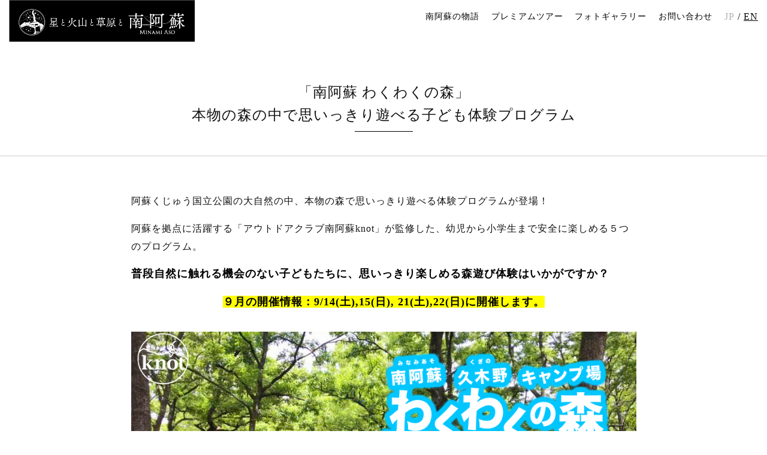

--- FILE ---
content_type: text/html; charset=UTF-8
request_url: https://enjoy-my-aso.jp/exciting-forest/
body_size: 18577
content:
<!DOCTYPE html>
<html lang="ja">
<head>
<meta charset="UTF-8">
<meta http-equiv="X-UA-Compatible" content="IE=edge">
<meta name="format-detection" content="telephone=no">
<meta name="viewport" content="width=device-width,initial-scale=1.0,minimum-scale=1.0,maximum-scale=1.0,user-scalable=no">
<title>南阿蘇 「星と火山と草原と」 | REASOの熊本県南阿蘇の観光・体験予約サイト</title>
<meta name="description" content="熊本県南阿蘇へ旅をするなら、南阿蘇の地形や自然を熟知した現地ガイド付きツアーがおすすめ。世界ジオパークにも認定されている阿蘇火山が作り出したカルデラと草原、そして美しい星空が楽しめる体験ツアー予約サイトです。">
<link rel="shortcut icon" href="https://enjoy-my-aso.jp/wp/wp-content/themes/minamiaso/img/icon/favicon.ico">
<link rel="apple-touch-icon" href="https://enjoy-my-aso.jp/wp/wp-content/themes/minamiaso/img/icon/apple-touch-icon.png">
<link href="https://use.fontawesome.com/releases/v5.0.6/css/all.css" rel="stylesheet">
<link href="https://fonts.googleapis.com/css?family=Open+Sans" rel="stylesheet">
<script src="https://use.typekit.net/dvy3ycl.js"></script>
<script>try{Typekit.load({ async: true });}catch(e){}</script>

		<!-- All in One SEO 4.9.3 - aioseo.com -->
	<meta name="description" content="阿蘇くじゅう国立公園の大自然の中、本物の森で思いっきり遊べる体験プログラムが登場！ 阿蘇を拠点に活躍する「アウ" />
	<meta name="robots" content="max-image-preview:large" />
	<link rel="canonical" href="https://enjoy-my-aso.jp/exciting-forest/" />
	<meta name="generator" content="All in One SEO (AIOSEO) 4.9.3" />
		<meta property="og:locale" content="ja_JP" />
		<meta property="og:site_name" content="南阿蘇 「星と火山と草原と」 | REASOの熊本県南阿蘇の観光・体験予約サイト | 熊本県南阿蘇へ旅をするなら、南阿蘇の地形や自然を熟知した現地ガイド付きツアーがおすすめ。世界ジオパークにも認定されている阿蘇火山が作り出したカルデラと草原、そして美しい星空が楽しめる体験ツアー予約サイトです。" />
		<meta property="og:type" content="article" />
		<meta property="og:title" content="「南阿蘇 わくわくの森」本物の森の中で思いっきり遊べる子ども体験プログラム | 南阿蘇 「星と火山と草原と」 | REASOの熊本県南阿蘇の観光・体験予約サイト" />
		<meta property="og:description" content="阿蘇くじゅう国立公園の大自然の中、本物の森で思いっきり遊べる体験プログラムが登場！ 阿蘇を拠点に活躍する「アウ" />
		<meta property="og:url" content="https://enjoy-my-aso.jp/exciting-forest/" />
		<meta property="article:published_time" content="2019-07-26T07:02:54+00:00" />
		<meta property="article:modified_time" content="2019-09-06T04:49:19+00:00" />
		<meta name="twitter:card" content="summary" />
		<meta name="twitter:title" content="「南阿蘇 わくわくの森」本物の森の中で思いっきり遊べる子ども体験プログラム | 南阿蘇 「星と火山と草原と」 | REASOの熊本県南阿蘇の観光・体験予約サイト" />
		<meta name="twitter:description" content="阿蘇くじゅう国立公園の大自然の中、本物の森で思いっきり遊べる体験プログラムが登場！ 阿蘇を拠点に活躍する「アウ" />
		<script type="application/ld+json" class="aioseo-schema">
			{"@context":"https:\/\/schema.org","@graph":[{"@type":"BreadcrumbList","@id":"https:\/\/enjoy-my-aso.jp\/exciting-forest\/#breadcrumblist","itemListElement":[{"@type":"ListItem","@id":"https:\/\/enjoy-my-aso.jp#listItem","position":1,"name":"Home","item":"https:\/\/enjoy-my-aso.jp","nextItem":{"@type":"ListItem","@id":"https:\/\/enjoy-my-aso.jp\/exciting-forest\/#listItem","name":"\u300c\u5357\u963f\u8607 \u308f\u304f\u308f\u304f\u306e\u68ee\u300d\u672c\u7269\u306e\u68ee\u306e\u4e2d\u3067\u601d\u3044\u3063\u304d\u308a\u904a\u3079\u308b\u5b50\u3069\u3082\u4f53\u9a13\u30d7\u30ed\u30b0\u30e9\u30e0"}},{"@type":"ListItem","@id":"https:\/\/enjoy-my-aso.jp\/exciting-forest\/#listItem","position":2,"name":"\u300c\u5357\u963f\u8607 \u308f\u304f\u308f\u304f\u306e\u68ee\u300d\u672c\u7269\u306e\u68ee\u306e\u4e2d\u3067\u601d\u3044\u3063\u304d\u308a\u904a\u3079\u308b\u5b50\u3069\u3082\u4f53\u9a13\u30d7\u30ed\u30b0\u30e9\u30e0","previousItem":{"@type":"ListItem","@id":"https:\/\/enjoy-my-aso.jp#listItem","name":"Home"}}]},{"@type":"Organization","@id":"https:\/\/enjoy-my-aso.jp\/#organization","name":"\u5357\u963f\u8607 \u300c\u661f\u3068\u706b\u5c71\u3068\u8349\u539f\u3068\u300d | REASO\u306e\u718a\u672c\u770c\u5357\u963f\u8607\u306e\u89b3\u5149\u30fb\u4f53\u9a13\u4e88\u7d04\u30b5\u30a4\u30c8","description":"\u718a\u672c\u770c\u5357\u963f\u8607\u3078\u65c5\u3092\u3059\u308b\u306a\u3089\u3001\u5357\u963f\u8607\u306e\u5730\u5f62\u3084\u81ea\u7136\u3092\u719f\u77e5\u3057\u305f\u73fe\u5730\u30ac\u30a4\u30c9\u4ed8\u304d\u30c4\u30a2\u30fc\u304c\u304a\u3059\u3059\u3081\u3002\u4e16\u754c\u30b8\u30aa\u30d1\u30fc\u30af\u306b\u3082\u8a8d\u5b9a\u3055\u308c\u3066\u3044\u308b\u963f\u8607\u706b\u5c71\u304c\u4f5c\u308a\u51fa\u3057\u305f\u30ab\u30eb\u30c7\u30e9\u3068\u8349\u539f\u3001\u305d\u3057\u3066\u7f8e\u3057\u3044\u661f\u7a7a\u304c\u697d\u3057\u3081\u308b\u4f53\u9a13\u30c4\u30a2\u30fc\u4e88\u7d04\u30b5\u30a4\u30c8\u3067\u3059\u3002","url":"https:\/\/enjoy-my-aso.jp\/"},{"@type":"WebPage","@id":"https:\/\/enjoy-my-aso.jp\/exciting-forest\/#webpage","url":"https:\/\/enjoy-my-aso.jp\/exciting-forest\/","name":"\u300c\u5357\u963f\u8607 \u308f\u304f\u308f\u304f\u306e\u68ee\u300d\u672c\u7269\u306e\u68ee\u306e\u4e2d\u3067\u601d\u3044\u3063\u304d\u308a\u904a\u3079\u308b\u5b50\u3069\u3082\u4f53\u9a13\u30d7\u30ed\u30b0\u30e9\u30e0 | \u5357\u963f\u8607 \u300c\u661f\u3068\u706b\u5c71\u3068\u8349\u539f\u3068\u300d | REASO\u306e\u718a\u672c\u770c\u5357\u963f\u8607\u306e\u89b3\u5149\u30fb\u4f53\u9a13\u4e88\u7d04\u30b5\u30a4\u30c8","description":"\u963f\u8607\u304f\u3058\u3085\u3046\u56fd\u7acb\u516c\u5712\u306e\u5927\u81ea\u7136\u306e\u4e2d\u3001\u672c\u7269\u306e\u68ee\u3067\u601d\u3044\u3063\u304d\u308a\u904a\u3079\u308b\u4f53\u9a13\u30d7\u30ed\u30b0\u30e9\u30e0\u304c\u767b\u5834\uff01 \u963f\u8607\u3092\u62e0\u70b9\u306b\u6d3b\u8e8d\u3059\u308b\u300c\u30a2\u30a6","inLanguage":"ja","isPartOf":{"@id":"https:\/\/enjoy-my-aso.jp\/#website"},"breadcrumb":{"@id":"https:\/\/enjoy-my-aso.jp\/exciting-forest\/#breadcrumblist"},"datePublished":"2019-07-26T16:02:54+09:00","dateModified":"2019-09-06T13:49:19+09:00"},{"@type":"WebSite","@id":"https:\/\/enjoy-my-aso.jp\/#website","url":"https:\/\/enjoy-my-aso.jp\/","name":"\u5357\u963f\u8607 \u300c\u661f\u3068\u706b\u5c71\u3068\u8349\u539f\u3068\u300d | REASO\u306e\u718a\u672c\u770c\u5357\u963f\u8607\u306e\u89b3\u5149\u30fb\u4f53\u9a13\u4e88\u7d04\u30b5\u30a4\u30c8","description":"\u718a\u672c\u770c\u5357\u963f\u8607\u3078\u65c5\u3092\u3059\u308b\u306a\u3089\u3001\u5357\u963f\u8607\u306e\u5730\u5f62\u3084\u81ea\u7136\u3092\u719f\u77e5\u3057\u305f\u73fe\u5730\u30ac\u30a4\u30c9\u4ed8\u304d\u30c4\u30a2\u30fc\u304c\u304a\u3059\u3059\u3081\u3002\u4e16\u754c\u30b8\u30aa\u30d1\u30fc\u30af\u306b\u3082\u8a8d\u5b9a\u3055\u308c\u3066\u3044\u308b\u963f\u8607\u706b\u5c71\u304c\u4f5c\u308a\u51fa\u3057\u305f\u30ab\u30eb\u30c7\u30e9\u3068\u8349\u539f\u3001\u305d\u3057\u3066\u7f8e\u3057\u3044\u661f\u7a7a\u304c\u697d\u3057\u3081\u308b\u4f53\u9a13\u30c4\u30a2\u30fc\u4e88\u7d04\u30b5\u30a4\u30c8\u3067\u3059\u3002","inLanguage":"ja","publisher":{"@id":"https:\/\/enjoy-my-aso.jp\/#organization"}}]}
		</script>
		<!-- All in One SEO -->

<link rel="alternate" title="oEmbed (JSON)" type="application/json+oembed" href="https://enjoy-my-aso.jp/wp-json/oembed/1.0/embed?url=https%3A%2F%2Fenjoy-my-aso.jp%2Fexciting-forest%2F" />
<link rel="alternate" title="oEmbed (XML)" type="text/xml+oembed" href="https://enjoy-my-aso.jp/wp-json/oembed/1.0/embed?url=https%3A%2F%2Fenjoy-my-aso.jp%2Fexciting-forest%2F&#038;format=xml" />
<style id='wp-img-auto-sizes-contain-inline-css' type='text/css'>
img:is([sizes=auto i],[sizes^="auto," i]){contain-intrinsic-size:3000px 1500px}
/*# sourceURL=wp-img-auto-sizes-contain-inline-css */
</style>
<link rel='stylesheet' id='eo-leaflet.js-css' href='https://enjoy-my-aso.jp/wp/wp-content/plugins/event-organiser/lib/leaflet/leaflet.min.css?ver=1.4.0' type='text/css' media='all' />
<style id='eo-leaflet.js-inline-css' type='text/css'>
.leaflet-popup-close-button{box-shadow:none!important;}
/*# sourceURL=eo-leaflet.js-inline-css */
</style>
<link rel='stylesheet' id='sbi_styles-css' href='https://enjoy-my-aso.jp/wp/wp-content/plugins/instagram-feed-pro/css/sbi-styles.min.css?ver=6.2.4' type='text/css' media='all' />
<style id='wp-emoji-styles-inline-css' type='text/css'>

	img.wp-smiley, img.emoji {
		display: inline !important;
		border: none !important;
		box-shadow: none !important;
		height: 1em !important;
		width: 1em !important;
		margin: 0 0.07em !important;
		vertical-align: -0.1em !important;
		background: none !important;
		padding: 0 !important;
	}
/*# sourceURL=wp-emoji-styles-inline-css */
</style>
<style id='wp-block-library-inline-css' type='text/css'>
:root{--wp-block-synced-color:#7a00df;--wp-block-synced-color--rgb:122,0,223;--wp-bound-block-color:var(--wp-block-synced-color);--wp-editor-canvas-background:#ddd;--wp-admin-theme-color:#007cba;--wp-admin-theme-color--rgb:0,124,186;--wp-admin-theme-color-darker-10:#006ba1;--wp-admin-theme-color-darker-10--rgb:0,107,160.5;--wp-admin-theme-color-darker-20:#005a87;--wp-admin-theme-color-darker-20--rgb:0,90,135;--wp-admin-border-width-focus:2px}@media (min-resolution:192dpi){:root{--wp-admin-border-width-focus:1.5px}}.wp-element-button{cursor:pointer}:root .has-very-light-gray-background-color{background-color:#eee}:root .has-very-dark-gray-background-color{background-color:#313131}:root .has-very-light-gray-color{color:#eee}:root .has-very-dark-gray-color{color:#313131}:root .has-vivid-green-cyan-to-vivid-cyan-blue-gradient-background{background:linear-gradient(135deg,#00d084,#0693e3)}:root .has-purple-crush-gradient-background{background:linear-gradient(135deg,#34e2e4,#4721fb 50%,#ab1dfe)}:root .has-hazy-dawn-gradient-background{background:linear-gradient(135deg,#faaca8,#dad0ec)}:root .has-subdued-olive-gradient-background{background:linear-gradient(135deg,#fafae1,#67a671)}:root .has-atomic-cream-gradient-background{background:linear-gradient(135deg,#fdd79a,#004a59)}:root .has-nightshade-gradient-background{background:linear-gradient(135deg,#330968,#31cdcf)}:root .has-midnight-gradient-background{background:linear-gradient(135deg,#020381,#2874fc)}:root{--wp--preset--font-size--normal:16px;--wp--preset--font-size--huge:42px}.has-regular-font-size{font-size:1em}.has-larger-font-size{font-size:2.625em}.has-normal-font-size{font-size:var(--wp--preset--font-size--normal)}.has-huge-font-size{font-size:var(--wp--preset--font-size--huge)}.has-text-align-center{text-align:center}.has-text-align-left{text-align:left}.has-text-align-right{text-align:right}.has-fit-text{white-space:nowrap!important}#end-resizable-editor-section{display:none}.aligncenter{clear:both}.items-justified-left{justify-content:flex-start}.items-justified-center{justify-content:center}.items-justified-right{justify-content:flex-end}.items-justified-space-between{justify-content:space-between}.screen-reader-text{border:0;clip-path:inset(50%);height:1px;margin:-1px;overflow:hidden;padding:0;position:absolute;width:1px;word-wrap:normal!important}.screen-reader-text:focus{background-color:#ddd;clip-path:none;color:#444;display:block;font-size:1em;height:auto;left:5px;line-height:normal;padding:15px 23px 14px;text-decoration:none;top:5px;width:auto;z-index:100000}html :where(.has-border-color){border-style:solid}html :where([style*=border-top-color]){border-top-style:solid}html :where([style*=border-right-color]){border-right-style:solid}html :where([style*=border-bottom-color]){border-bottom-style:solid}html :where([style*=border-left-color]){border-left-style:solid}html :where([style*=border-width]){border-style:solid}html :where([style*=border-top-width]){border-top-style:solid}html :where([style*=border-right-width]){border-right-style:solid}html :where([style*=border-bottom-width]){border-bottom-style:solid}html :where([style*=border-left-width]){border-left-style:solid}html :where(img[class*=wp-image-]){height:auto;max-width:100%}:where(figure){margin:0 0 1em}html :where(.is-position-sticky){--wp-admin--admin-bar--position-offset:var(--wp-admin--admin-bar--height,0px)}@media screen and (max-width:600px){html :where(.is-position-sticky){--wp-admin--admin-bar--position-offset:0px}}

/*# sourceURL=wp-block-library-inline-css */
</style><style id='wp-block-heading-inline-css' type='text/css'>
h1:where(.wp-block-heading).has-background,h2:where(.wp-block-heading).has-background,h3:where(.wp-block-heading).has-background,h4:where(.wp-block-heading).has-background,h5:where(.wp-block-heading).has-background,h6:where(.wp-block-heading).has-background{padding:1.25em 2.375em}h1.has-text-align-left[style*=writing-mode]:where([style*=vertical-lr]),h1.has-text-align-right[style*=writing-mode]:where([style*=vertical-rl]),h2.has-text-align-left[style*=writing-mode]:where([style*=vertical-lr]),h2.has-text-align-right[style*=writing-mode]:where([style*=vertical-rl]),h3.has-text-align-left[style*=writing-mode]:where([style*=vertical-lr]),h3.has-text-align-right[style*=writing-mode]:where([style*=vertical-rl]),h4.has-text-align-left[style*=writing-mode]:where([style*=vertical-lr]),h4.has-text-align-right[style*=writing-mode]:where([style*=vertical-rl]),h5.has-text-align-left[style*=writing-mode]:where([style*=vertical-lr]),h5.has-text-align-right[style*=writing-mode]:where([style*=vertical-rl]),h6.has-text-align-left[style*=writing-mode]:where([style*=vertical-lr]),h6.has-text-align-right[style*=writing-mode]:where([style*=vertical-rl]){rotate:180deg}
/*# sourceURL=https://enjoy-my-aso.jp/wp/wp-includes/blocks/heading/style.min.css */
</style>
<style id='wp-block-image-inline-css' type='text/css'>
.wp-block-image>a,.wp-block-image>figure>a{display:inline-block}.wp-block-image img{box-sizing:border-box;height:auto;max-width:100%;vertical-align:bottom}@media not (prefers-reduced-motion){.wp-block-image img.hide{visibility:hidden}.wp-block-image img.show{animation:show-content-image .4s}}.wp-block-image[style*=border-radius] img,.wp-block-image[style*=border-radius]>a{border-radius:inherit}.wp-block-image.has-custom-border img{box-sizing:border-box}.wp-block-image.aligncenter{text-align:center}.wp-block-image.alignfull>a,.wp-block-image.alignwide>a{width:100%}.wp-block-image.alignfull img,.wp-block-image.alignwide img{height:auto;width:100%}.wp-block-image .aligncenter,.wp-block-image .alignleft,.wp-block-image .alignright,.wp-block-image.aligncenter,.wp-block-image.alignleft,.wp-block-image.alignright{display:table}.wp-block-image .aligncenter>figcaption,.wp-block-image .alignleft>figcaption,.wp-block-image .alignright>figcaption,.wp-block-image.aligncenter>figcaption,.wp-block-image.alignleft>figcaption,.wp-block-image.alignright>figcaption{caption-side:bottom;display:table-caption}.wp-block-image .alignleft{float:left;margin:.5em 1em .5em 0}.wp-block-image .alignright{float:right;margin:.5em 0 .5em 1em}.wp-block-image .aligncenter{margin-left:auto;margin-right:auto}.wp-block-image :where(figcaption){margin-bottom:1em;margin-top:.5em}.wp-block-image.is-style-circle-mask img{border-radius:9999px}@supports ((-webkit-mask-image:none) or (mask-image:none)) or (-webkit-mask-image:none){.wp-block-image.is-style-circle-mask img{border-radius:0;-webkit-mask-image:url('data:image/svg+xml;utf8,<svg viewBox="0 0 100 100" xmlns="http://www.w3.org/2000/svg"><circle cx="50" cy="50" r="50"/></svg>');mask-image:url('data:image/svg+xml;utf8,<svg viewBox="0 0 100 100" xmlns="http://www.w3.org/2000/svg"><circle cx="50" cy="50" r="50"/></svg>');mask-mode:alpha;-webkit-mask-position:center;mask-position:center;-webkit-mask-repeat:no-repeat;mask-repeat:no-repeat;-webkit-mask-size:contain;mask-size:contain}}:root :where(.wp-block-image.is-style-rounded img,.wp-block-image .is-style-rounded img){border-radius:9999px}.wp-block-image figure{margin:0}.wp-lightbox-container{display:flex;flex-direction:column;position:relative}.wp-lightbox-container img{cursor:zoom-in}.wp-lightbox-container img:hover+button{opacity:1}.wp-lightbox-container button{align-items:center;backdrop-filter:blur(16px) saturate(180%);background-color:#5a5a5a40;border:none;border-radius:4px;cursor:zoom-in;display:flex;height:20px;justify-content:center;opacity:0;padding:0;position:absolute;right:16px;text-align:center;top:16px;width:20px;z-index:100}@media not (prefers-reduced-motion){.wp-lightbox-container button{transition:opacity .2s ease}}.wp-lightbox-container button:focus-visible{outline:3px auto #5a5a5a40;outline:3px auto -webkit-focus-ring-color;outline-offset:3px}.wp-lightbox-container button:hover{cursor:pointer;opacity:1}.wp-lightbox-container button:focus{opacity:1}.wp-lightbox-container button:focus,.wp-lightbox-container button:hover,.wp-lightbox-container button:not(:hover):not(:active):not(.has-background){background-color:#5a5a5a40;border:none}.wp-lightbox-overlay{box-sizing:border-box;cursor:zoom-out;height:100vh;left:0;overflow:hidden;position:fixed;top:0;visibility:hidden;width:100%;z-index:100000}.wp-lightbox-overlay .close-button{align-items:center;cursor:pointer;display:flex;justify-content:center;min-height:40px;min-width:40px;padding:0;position:absolute;right:calc(env(safe-area-inset-right) + 16px);top:calc(env(safe-area-inset-top) + 16px);z-index:5000000}.wp-lightbox-overlay .close-button:focus,.wp-lightbox-overlay .close-button:hover,.wp-lightbox-overlay .close-button:not(:hover):not(:active):not(.has-background){background:none;border:none}.wp-lightbox-overlay .lightbox-image-container{height:var(--wp--lightbox-container-height);left:50%;overflow:hidden;position:absolute;top:50%;transform:translate(-50%,-50%);transform-origin:top left;width:var(--wp--lightbox-container-width);z-index:9999999999}.wp-lightbox-overlay .wp-block-image{align-items:center;box-sizing:border-box;display:flex;height:100%;justify-content:center;margin:0;position:relative;transform-origin:0 0;width:100%;z-index:3000000}.wp-lightbox-overlay .wp-block-image img{height:var(--wp--lightbox-image-height);min-height:var(--wp--lightbox-image-height);min-width:var(--wp--lightbox-image-width);width:var(--wp--lightbox-image-width)}.wp-lightbox-overlay .wp-block-image figcaption{display:none}.wp-lightbox-overlay button{background:none;border:none}.wp-lightbox-overlay .scrim{background-color:#fff;height:100%;opacity:.9;position:absolute;width:100%;z-index:2000000}.wp-lightbox-overlay.active{visibility:visible}@media not (prefers-reduced-motion){.wp-lightbox-overlay.active{animation:turn-on-visibility .25s both}.wp-lightbox-overlay.active img{animation:turn-on-visibility .35s both}.wp-lightbox-overlay.show-closing-animation:not(.active){animation:turn-off-visibility .35s both}.wp-lightbox-overlay.show-closing-animation:not(.active) img{animation:turn-off-visibility .25s both}.wp-lightbox-overlay.zoom.active{animation:none;opacity:1;visibility:visible}.wp-lightbox-overlay.zoom.active .lightbox-image-container{animation:lightbox-zoom-in .4s}.wp-lightbox-overlay.zoom.active .lightbox-image-container img{animation:none}.wp-lightbox-overlay.zoom.active .scrim{animation:turn-on-visibility .4s forwards}.wp-lightbox-overlay.zoom.show-closing-animation:not(.active){animation:none}.wp-lightbox-overlay.zoom.show-closing-animation:not(.active) .lightbox-image-container{animation:lightbox-zoom-out .4s}.wp-lightbox-overlay.zoom.show-closing-animation:not(.active) .lightbox-image-container img{animation:none}.wp-lightbox-overlay.zoom.show-closing-animation:not(.active) .scrim{animation:turn-off-visibility .4s forwards}}@keyframes show-content-image{0%{visibility:hidden}99%{visibility:hidden}to{visibility:visible}}@keyframes turn-on-visibility{0%{opacity:0}to{opacity:1}}@keyframes turn-off-visibility{0%{opacity:1;visibility:visible}99%{opacity:0;visibility:visible}to{opacity:0;visibility:hidden}}@keyframes lightbox-zoom-in{0%{transform:translate(calc((-100vw + var(--wp--lightbox-scrollbar-width))/2 + var(--wp--lightbox-initial-left-position)),calc(-50vh + var(--wp--lightbox-initial-top-position))) scale(var(--wp--lightbox-scale))}to{transform:translate(-50%,-50%) scale(1)}}@keyframes lightbox-zoom-out{0%{transform:translate(-50%,-50%) scale(1);visibility:visible}99%{visibility:visible}to{transform:translate(calc((-100vw + var(--wp--lightbox-scrollbar-width))/2 + var(--wp--lightbox-initial-left-position)),calc(-50vh + var(--wp--lightbox-initial-top-position))) scale(var(--wp--lightbox-scale));visibility:hidden}}
/*# sourceURL=https://enjoy-my-aso.jp/wp/wp-includes/blocks/image/style.min.css */
</style>
<style id='wp-block-columns-inline-css' type='text/css'>
.wp-block-columns{box-sizing:border-box;display:flex;flex-wrap:wrap!important}@media (min-width:782px){.wp-block-columns{flex-wrap:nowrap!important}}.wp-block-columns{align-items:normal!important}.wp-block-columns.are-vertically-aligned-top{align-items:flex-start}.wp-block-columns.are-vertically-aligned-center{align-items:center}.wp-block-columns.are-vertically-aligned-bottom{align-items:flex-end}@media (max-width:781px){.wp-block-columns:not(.is-not-stacked-on-mobile)>.wp-block-column{flex-basis:100%!important}}@media (min-width:782px){.wp-block-columns:not(.is-not-stacked-on-mobile)>.wp-block-column{flex-basis:0;flex-grow:1}.wp-block-columns:not(.is-not-stacked-on-mobile)>.wp-block-column[style*=flex-basis]{flex-grow:0}}.wp-block-columns.is-not-stacked-on-mobile{flex-wrap:nowrap!important}.wp-block-columns.is-not-stacked-on-mobile>.wp-block-column{flex-basis:0;flex-grow:1}.wp-block-columns.is-not-stacked-on-mobile>.wp-block-column[style*=flex-basis]{flex-grow:0}:where(.wp-block-columns){margin-bottom:1.75em}:where(.wp-block-columns.has-background){padding:1.25em 2.375em}.wp-block-column{flex-grow:1;min-width:0;overflow-wrap:break-word;word-break:break-word}.wp-block-column.is-vertically-aligned-top{align-self:flex-start}.wp-block-column.is-vertically-aligned-center{align-self:center}.wp-block-column.is-vertically-aligned-bottom{align-self:flex-end}.wp-block-column.is-vertically-aligned-stretch{align-self:stretch}.wp-block-column.is-vertically-aligned-bottom,.wp-block-column.is-vertically-aligned-center,.wp-block-column.is-vertically-aligned-top{width:100%}
/*# sourceURL=https://enjoy-my-aso.jp/wp/wp-includes/blocks/columns/style.min.css */
</style>
<style id='wp-block-paragraph-inline-css' type='text/css'>
.is-small-text{font-size:.875em}.is-regular-text{font-size:1em}.is-large-text{font-size:2.25em}.is-larger-text{font-size:3em}.has-drop-cap:not(:focus):first-letter{float:left;font-size:8.4em;font-style:normal;font-weight:100;line-height:.68;margin:.05em .1em 0 0;text-transform:uppercase}body.rtl .has-drop-cap:not(:focus):first-letter{float:none;margin-left:.1em}p.has-drop-cap.has-background{overflow:hidden}:root :where(p.has-background){padding:1.25em 2.375em}:where(p.has-text-color:not(.has-link-color)) a{color:inherit}p.has-text-align-left[style*="writing-mode:vertical-lr"],p.has-text-align-right[style*="writing-mode:vertical-rl"]{rotate:180deg}
/*# sourceURL=https://enjoy-my-aso.jp/wp/wp-includes/blocks/paragraph/style.min.css */
</style>
<style id='wp-block-quote-inline-css' type='text/css'>
.wp-block-quote{box-sizing:border-box;overflow-wrap:break-word}.wp-block-quote.is-large:where(:not(.is-style-plain)),.wp-block-quote.is-style-large:where(:not(.is-style-plain)){margin-bottom:1em;padding:0 1em}.wp-block-quote.is-large:where(:not(.is-style-plain)) p,.wp-block-quote.is-style-large:where(:not(.is-style-plain)) p{font-size:1.5em;font-style:italic;line-height:1.6}.wp-block-quote.is-large:where(:not(.is-style-plain)) cite,.wp-block-quote.is-large:where(:not(.is-style-plain)) footer,.wp-block-quote.is-style-large:where(:not(.is-style-plain)) cite,.wp-block-quote.is-style-large:where(:not(.is-style-plain)) footer{font-size:1.125em;text-align:right}.wp-block-quote>cite{display:block}
/*# sourceURL=https://enjoy-my-aso.jp/wp/wp-includes/blocks/quote/style.min.css */
</style>
<style id='wp-block-separator-inline-css' type='text/css'>
@charset "UTF-8";.wp-block-separator{border:none;border-top:2px solid}:root :where(.wp-block-separator.is-style-dots){height:auto;line-height:1;text-align:center}:root :where(.wp-block-separator.is-style-dots):before{color:currentColor;content:"···";font-family:serif;font-size:1.5em;letter-spacing:2em;padding-left:2em}.wp-block-separator.is-style-dots{background:none!important;border:none!important}
/*# sourceURL=https://enjoy-my-aso.jp/wp/wp-includes/blocks/separator/style.min.css */
</style>
<style id='global-styles-inline-css' type='text/css'>
:root{--wp--preset--aspect-ratio--square: 1;--wp--preset--aspect-ratio--4-3: 4/3;--wp--preset--aspect-ratio--3-4: 3/4;--wp--preset--aspect-ratio--3-2: 3/2;--wp--preset--aspect-ratio--2-3: 2/3;--wp--preset--aspect-ratio--16-9: 16/9;--wp--preset--aspect-ratio--9-16: 9/16;--wp--preset--color--black: #000000;--wp--preset--color--cyan-bluish-gray: #abb8c3;--wp--preset--color--white: #ffffff;--wp--preset--color--pale-pink: #f78da7;--wp--preset--color--vivid-red: #cf2e2e;--wp--preset--color--luminous-vivid-orange: #ff6900;--wp--preset--color--luminous-vivid-amber: #fcb900;--wp--preset--color--light-green-cyan: #7bdcb5;--wp--preset--color--vivid-green-cyan: #00d084;--wp--preset--color--pale-cyan-blue: #8ed1fc;--wp--preset--color--vivid-cyan-blue: #0693e3;--wp--preset--color--vivid-purple: #9b51e0;--wp--preset--gradient--vivid-cyan-blue-to-vivid-purple: linear-gradient(135deg,rgb(6,147,227) 0%,rgb(155,81,224) 100%);--wp--preset--gradient--light-green-cyan-to-vivid-green-cyan: linear-gradient(135deg,rgb(122,220,180) 0%,rgb(0,208,130) 100%);--wp--preset--gradient--luminous-vivid-amber-to-luminous-vivid-orange: linear-gradient(135deg,rgb(252,185,0) 0%,rgb(255,105,0) 100%);--wp--preset--gradient--luminous-vivid-orange-to-vivid-red: linear-gradient(135deg,rgb(255,105,0) 0%,rgb(207,46,46) 100%);--wp--preset--gradient--very-light-gray-to-cyan-bluish-gray: linear-gradient(135deg,rgb(238,238,238) 0%,rgb(169,184,195) 100%);--wp--preset--gradient--cool-to-warm-spectrum: linear-gradient(135deg,rgb(74,234,220) 0%,rgb(151,120,209) 20%,rgb(207,42,186) 40%,rgb(238,44,130) 60%,rgb(251,105,98) 80%,rgb(254,248,76) 100%);--wp--preset--gradient--blush-light-purple: linear-gradient(135deg,rgb(255,206,236) 0%,rgb(152,150,240) 100%);--wp--preset--gradient--blush-bordeaux: linear-gradient(135deg,rgb(254,205,165) 0%,rgb(254,45,45) 50%,rgb(107,0,62) 100%);--wp--preset--gradient--luminous-dusk: linear-gradient(135deg,rgb(255,203,112) 0%,rgb(199,81,192) 50%,rgb(65,88,208) 100%);--wp--preset--gradient--pale-ocean: linear-gradient(135deg,rgb(255,245,203) 0%,rgb(182,227,212) 50%,rgb(51,167,181) 100%);--wp--preset--gradient--electric-grass: linear-gradient(135deg,rgb(202,248,128) 0%,rgb(113,206,126) 100%);--wp--preset--gradient--midnight: linear-gradient(135deg,rgb(2,3,129) 0%,rgb(40,116,252) 100%);--wp--preset--font-size--small: 13px;--wp--preset--font-size--medium: 20px;--wp--preset--font-size--large: 36px;--wp--preset--font-size--x-large: 42px;--wp--preset--spacing--20: 0.44rem;--wp--preset--spacing--30: 0.67rem;--wp--preset--spacing--40: 1rem;--wp--preset--spacing--50: 1.5rem;--wp--preset--spacing--60: 2.25rem;--wp--preset--spacing--70: 3.38rem;--wp--preset--spacing--80: 5.06rem;--wp--preset--shadow--natural: 6px 6px 9px rgba(0, 0, 0, 0.2);--wp--preset--shadow--deep: 12px 12px 50px rgba(0, 0, 0, 0.4);--wp--preset--shadow--sharp: 6px 6px 0px rgba(0, 0, 0, 0.2);--wp--preset--shadow--outlined: 6px 6px 0px -3px rgb(255, 255, 255), 6px 6px rgb(0, 0, 0);--wp--preset--shadow--crisp: 6px 6px 0px rgb(0, 0, 0);}:where(.is-layout-flex){gap: 0.5em;}:where(.is-layout-grid){gap: 0.5em;}body .is-layout-flex{display: flex;}.is-layout-flex{flex-wrap: wrap;align-items: center;}.is-layout-flex > :is(*, div){margin: 0;}body .is-layout-grid{display: grid;}.is-layout-grid > :is(*, div){margin: 0;}:where(.wp-block-columns.is-layout-flex){gap: 2em;}:where(.wp-block-columns.is-layout-grid){gap: 2em;}:where(.wp-block-post-template.is-layout-flex){gap: 1.25em;}:where(.wp-block-post-template.is-layout-grid){gap: 1.25em;}.has-black-color{color: var(--wp--preset--color--black) !important;}.has-cyan-bluish-gray-color{color: var(--wp--preset--color--cyan-bluish-gray) !important;}.has-white-color{color: var(--wp--preset--color--white) !important;}.has-pale-pink-color{color: var(--wp--preset--color--pale-pink) !important;}.has-vivid-red-color{color: var(--wp--preset--color--vivid-red) !important;}.has-luminous-vivid-orange-color{color: var(--wp--preset--color--luminous-vivid-orange) !important;}.has-luminous-vivid-amber-color{color: var(--wp--preset--color--luminous-vivid-amber) !important;}.has-light-green-cyan-color{color: var(--wp--preset--color--light-green-cyan) !important;}.has-vivid-green-cyan-color{color: var(--wp--preset--color--vivid-green-cyan) !important;}.has-pale-cyan-blue-color{color: var(--wp--preset--color--pale-cyan-blue) !important;}.has-vivid-cyan-blue-color{color: var(--wp--preset--color--vivid-cyan-blue) !important;}.has-vivid-purple-color{color: var(--wp--preset--color--vivid-purple) !important;}.has-black-background-color{background-color: var(--wp--preset--color--black) !important;}.has-cyan-bluish-gray-background-color{background-color: var(--wp--preset--color--cyan-bluish-gray) !important;}.has-white-background-color{background-color: var(--wp--preset--color--white) !important;}.has-pale-pink-background-color{background-color: var(--wp--preset--color--pale-pink) !important;}.has-vivid-red-background-color{background-color: var(--wp--preset--color--vivid-red) !important;}.has-luminous-vivid-orange-background-color{background-color: var(--wp--preset--color--luminous-vivid-orange) !important;}.has-luminous-vivid-amber-background-color{background-color: var(--wp--preset--color--luminous-vivid-amber) !important;}.has-light-green-cyan-background-color{background-color: var(--wp--preset--color--light-green-cyan) !important;}.has-vivid-green-cyan-background-color{background-color: var(--wp--preset--color--vivid-green-cyan) !important;}.has-pale-cyan-blue-background-color{background-color: var(--wp--preset--color--pale-cyan-blue) !important;}.has-vivid-cyan-blue-background-color{background-color: var(--wp--preset--color--vivid-cyan-blue) !important;}.has-vivid-purple-background-color{background-color: var(--wp--preset--color--vivid-purple) !important;}.has-black-border-color{border-color: var(--wp--preset--color--black) !important;}.has-cyan-bluish-gray-border-color{border-color: var(--wp--preset--color--cyan-bluish-gray) !important;}.has-white-border-color{border-color: var(--wp--preset--color--white) !important;}.has-pale-pink-border-color{border-color: var(--wp--preset--color--pale-pink) !important;}.has-vivid-red-border-color{border-color: var(--wp--preset--color--vivid-red) !important;}.has-luminous-vivid-orange-border-color{border-color: var(--wp--preset--color--luminous-vivid-orange) !important;}.has-luminous-vivid-amber-border-color{border-color: var(--wp--preset--color--luminous-vivid-amber) !important;}.has-light-green-cyan-border-color{border-color: var(--wp--preset--color--light-green-cyan) !important;}.has-vivid-green-cyan-border-color{border-color: var(--wp--preset--color--vivid-green-cyan) !important;}.has-pale-cyan-blue-border-color{border-color: var(--wp--preset--color--pale-cyan-blue) !important;}.has-vivid-cyan-blue-border-color{border-color: var(--wp--preset--color--vivid-cyan-blue) !important;}.has-vivid-purple-border-color{border-color: var(--wp--preset--color--vivid-purple) !important;}.has-vivid-cyan-blue-to-vivid-purple-gradient-background{background: var(--wp--preset--gradient--vivid-cyan-blue-to-vivid-purple) !important;}.has-light-green-cyan-to-vivid-green-cyan-gradient-background{background: var(--wp--preset--gradient--light-green-cyan-to-vivid-green-cyan) !important;}.has-luminous-vivid-amber-to-luminous-vivid-orange-gradient-background{background: var(--wp--preset--gradient--luminous-vivid-amber-to-luminous-vivid-orange) !important;}.has-luminous-vivid-orange-to-vivid-red-gradient-background{background: var(--wp--preset--gradient--luminous-vivid-orange-to-vivid-red) !important;}.has-very-light-gray-to-cyan-bluish-gray-gradient-background{background: var(--wp--preset--gradient--very-light-gray-to-cyan-bluish-gray) !important;}.has-cool-to-warm-spectrum-gradient-background{background: var(--wp--preset--gradient--cool-to-warm-spectrum) !important;}.has-blush-light-purple-gradient-background{background: var(--wp--preset--gradient--blush-light-purple) !important;}.has-blush-bordeaux-gradient-background{background: var(--wp--preset--gradient--blush-bordeaux) !important;}.has-luminous-dusk-gradient-background{background: var(--wp--preset--gradient--luminous-dusk) !important;}.has-pale-ocean-gradient-background{background: var(--wp--preset--gradient--pale-ocean) !important;}.has-electric-grass-gradient-background{background: var(--wp--preset--gradient--electric-grass) !important;}.has-midnight-gradient-background{background: var(--wp--preset--gradient--midnight) !important;}.has-small-font-size{font-size: var(--wp--preset--font-size--small) !important;}.has-medium-font-size{font-size: var(--wp--preset--font-size--medium) !important;}.has-large-font-size{font-size: var(--wp--preset--font-size--large) !important;}.has-x-large-font-size{font-size: var(--wp--preset--font-size--x-large) !important;}
:where(.wp-block-columns.is-layout-flex){gap: 2em;}:where(.wp-block-columns.is-layout-grid){gap: 2em;}
/*# sourceURL=global-styles-inline-css */
</style>
<style id='core-block-supports-inline-css' type='text/css'>
.wp-container-core-columns-is-layout-9d6595d7{flex-wrap:nowrap;}
/*# sourceURL=core-block-supports-inline-css */
</style>

<style id='classic-theme-styles-inline-css' type='text/css'>
/*! This file is auto-generated */
.wp-block-button__link{color:#fff;background-color:#32373c;border-radius:9999px;box-shadow:none;text-decoration:none;padding:calc(.667em + 2px) calc(1.333em + 2px);font-size:1.125em}.wp-block-file__button{background:#32373c;color:#fff;text-decoration:none}
/*# sourceURL=/wp-includes/css/classic-themes.min.css */
</style>
<link rel='stylesheet' id='contact-form-7-css' href='https://enjoy-my-aso.jp/wp/wp-content/plugins/contact-form-7/includes/css/styles.css?ver=6.1.4' type='text/css' media='all' />
<style id='contact-form-7-inline-css' type='text/css'>
.wpcf7 .wpcf7-recaptcha iframe {margin-bottom: 0;}.wpcf7 .wpcf7-recaptcha[data-align="center"] > div {margin: 0 auto;}.wpcf7 .wpcf7-recaptcha[data-align="right"] > div {margin: 0 0 0 auto;}
/*# sourceURL=contact-form-7-inline-css */
</style>
<link rel='stylesheet' id='style-css' href='https://enjoy-my-aso.jp/wp/wp-content/themes/minamiaso/style.css?ver=6.9' type='text/css' media='all' />
<link rel='stylesheet' id='fancybox-css' href='https://enjoy-my-aso.jp/wp/wp-content/plugins/easy-fancybox/fancybox/1.5.4/jquery.fancybox.min.css?ver=6.9' type='text/css' media='screen' />
<link rel='stylesheet' id='wp-pagenavi-css' href='https://enjoy-my-aso.jp/wp/wp-content/plugins/wp-pagenavi/pagenavi-css.css?ver=2.70' type='text/css' media='all' />
<script type="text/javascript" src="https://enjoy-my-aso.jp/wp/wp-includes/js/jquery/jquery.min.js?ver=3.7.1" id="jquery-core-js"></script>
<script type="text/javascript" src="https://enjoy-my-aso.jp/wp/wp-includes/js/jquery/jquery-migrate.min.js?ver=3.4.1" id="jquery-migrate-js"></script>
<link rel="https://api.w.org/" href="https://enjoy-my-aso.jp/wp-json/" /><link rel="alternate" title="JSON" type="application/json" href="https://enjoy-my-aso.jp/wp-json/wp/v2/pages/455" /><link rel="EditURI" type="application/rsd+xml" title="RSD" href="https://enjoy-my-aso.jp/wp/xmlrpc.php?rsd" />
<meta name="generator" content="WordPress 6.9" />
<link rel='shortlink' href='https://enjoy-my-aso.jp/?p=455' />
<!-- Google Tag Manager -->
<script>(function(w,d,s,l,i){w[l]=w[l]||[];w[l].push({'gtm.start':
new Date().getTime(),event:'gtm.js'});var f=d.getElementsByTagName(s)[0],
j=d.createElement(s),dl=l!='dataLayer'?'&l='+l:'';j.async=true;j.src=
'https://www.googletagmanager.com/gtm.js?id='+i+dl;f.parentNode.insertBefore(j,f);
})(window,document,'script','dataLayer','GTM-MXH47WB');</script>
<!-- End Google Tag Manager -->
</head>
<body class="wp-singular page-template-default page page-id-455 wp-theme-minamiaso page-exciting-forest">
<!-- Google Tag Manager (noscript) -->
<noscript><iframe src="https://www.googletagmanager.com/ns.html?id=GTM-MXH47WB"
height="0" width="0" style="display:none;visibility:hidden"></iframe></noscript>
<!-- End Google Tag Manager (noscript) -->

<header>
    <section class="header_wraper">
    <div class="head_logo">
      	              <a href="https://enjoy-my-aso.jp/"><img class="sub_logo" src="https://enjoy-my-aso.jp/wp/wp-content/themes/minamiaso/img/common/sub_logo.png" alt="星と火山と草原と 南阿蘇プレミアムツアー"></a>
    </div>
        <div class="head_info">
	<!-- 		<h1>h1タグが入ります</h1>
	 -->
      <div class="gmenu_wrap">
		<nav class="menu-global_menu-container"><ul class="menu"><li id="menu-item-106" class="no_pc menu-item menu-item-type-post_type menu-item-object-page menu-item-home current-menu-item page_item page-item-2 current_page_item menu-item-106"><a href="https://enjoy-my-aso.jp/">TOP</a></li>
		<li id="menu-item-30" class="menu-item menu-item-type-post_type menu-item-object-page menu-item-30"><a href="https://enjoy-my-aso.jp/about/">南阿蘇の物語</a></li>
		<li id="menu-item-35" class="menu-item menu-item-type-custom menu-item-object-custom menu-item-35"><a href="https://enjoy-my-aso.jp/#premiumplan">プレミアムツアー</a></li>
		<li id="menu-item-31" class="menu-item menu-item-type-post_type menu-item-object-page menu-item-31"><a href="https://enjoy-my-aso.jp/gallery/">フォトギャラリー</a></li>
		<li id="menu-item-33" class="menu-item menu-item-type-post_type menu-item-object-page menu-item-33"><a href="https://enjoy-my-aso.jp/contact/">お問い合わせ</a></li>
		</ul></nav>
                        <div class="lang_btn">
                    <span>JP</span>
                    <div class="sep"></div>
                    <a href="https://enjoy-my-aso.jp/en/">EN</a>
                  </div>
      </div>
    </div>
        <div class="btn_menu"><span class="ml1"></span><span class="ml2"></span><span class="ml3"></span><em class="menu_txt"></em></div>
  </section>
  </header>

<section class="page_head">
    
<div class="large_title_wrap">
  <h1 class="large_title">「南阿蘇 わくわくの森」<br>本物の森の中で思いっきり遊べる子ども体験プログラム</h1>
</div>


</section>

<section class="main_content">

<article class="entry_wrap">
	<section class="entry_body mce">
		
<p class="p1"><span class="s1">阿蘇くじゅう国立公園の大自然の中、本物の森で思いっきり遊べる体験プログラムが登場！</span></p>
<p class="p1"><span class="s1">阿蘇を拠点に活躍する「アウトドアクラブ南阿蘇</span><span class="s2">knot</span><span class="s1">」が監修した、幼児から小学生まで安全に楽しめる５つのプログラム。</span></p>



<h4 class="wp-block-heading" style="text-align:left"><strong>普段自然に触れる機会のない子どもたちに、思いっきり楽しめる森遊び体験はいかがですか？</strong></h4>



<h4 class="wp-block-heading"><mark>９月の開催情報：9/14(土),15(日), 21(土),22(日)に開催します。</mark></h4>



<figure class="wp-block-image"><img fetchpriority="high" decoding="async" width="960" height="720" src="https://enjoy-my-aso.jp/wp/wp-content/uploads/2019/07/43d94911f163ea82124dce2feb954581.png" alt="" class="wp-image-392" srcset="https://enjoy-my-aso.jp/wp/wp-content/uploads/2019/07/43d94911f163ea82124dce2feb954581.png 960w, https://enjoy-my-aso.jp/wp/wp-content/uploads/2019/07/43d94911f163ea82124dce2feb954581-300x225.png 300w, https://enjoy-my-aso.jp/wp/wp-content/uploads/2019/07/43d94911f163ea82124dce2feb954581-768x576.png 768w" sizes="(max-width: 960px) 100vw, 960px" /><figcaption>標高480mの森はほとんど木陰ですごく涼しい！</figcaption></figure>



<p>標高480mの森はほとんど木陰でとっても涼しい。子どもたちは思う存分走り回れるし、パパママのためのゆったりスペースには大きなハンモックも♬</p>
<p class="p1"><strong><span class="s1">熊本市から車で約１時間、阿蘇山頂草千里から車で約</span><span class="s2">30</span></strong><span class="s1"><strong>分</strong>、ぜひ遊びに来て下さい！（会場：<a href="https://goo.gl/maps/45DLgQRrdQBoCwQd9">GoogleMapで表示する</a>）</span></p>



<figure class="wp-block-embed-youtube wp-block-embed is-type-video is-provider-youtube wp-embed-aspect-16-9 wp-has-aspect-ratio"><div class="wp-block-embed__wrapper">
<iframe title="わくわくの森の、カブトムシと鹿" width="500" height="281" src="https://www.youtube.com/embed/UXtRxV9uh2E?feature=oembed" frameborder="0" allow="accelerometer; autoplay; clipboard-write; encrypted-media; gyroscope; picture-in-picture; web-share" referrerpolicy="strict-origin-when-cross-origin" allowfullscreen></iframe>
</div><figcaption>わくわくの森にはカブトムシや、野生の鹿が遊びに来ることも！</figcaption></figure>



<figure class="wp-block-embed-youtube wp-block-embed is-type-video is-provider-youtube wp-embed-aspect-16-9 wp-has-aspect-ratio"><div class="wp-block-embed__wrapper">
<iframe title="南阿蘇久木野キャンプ場_2019年夏企画" width="500" height="281" src="https://www.youtube.com/embed/d-KSApIALms?feature=oembed" frameborder="0" allow="accelerometer; autoplay; clipboard-write; encrypted-media; gyroscope; picture-in-picture; web-share" referrerpolicy="strict-origin-when-cross-origin" allowfullscreen></iframe>
</div><figcaption>森を駆け下りるZIPライン登場！</figcaption></figure>



<figure class="wp-block-image"><img loading="lazy" decoding="async" width="470" height="661" src="https://enjoy-my-aso.jp/wp/wp-content/uploads/2019/07/0cd864550951e7111ba9ae1c4ab7c82a.png" alt="" class="wp-image-449" srcset="https://enjoy-my-aso.jp/wp/wp-content/uploads/2019/07/0cd864550951e7111ba9ae1c4ab7c82a.png 470w, https://enjoy-my-aso.jp/wp/wp-content/uploads/2019/07/0cd864550951e7111ba9ae1c4ab7c82a-213x300.png 213w" sizes="auto, (max-width: 470px) 100vw, 470px" /><figcaption>※ウォーターガンは夏期で終了しました。９月以降は実施しません。</figcaption></figure>



<hr class="wp-block-separator is-style-wide"/>



<h4 class="wp-block-heading">熊本夢中様「熊本のよか情報」に記事が掲載されました。</h4>



<figure class="wp-block-image"><a href="https://kumamotomuchu.com/kugino-camp-site/" target="_blank" rel="noreferrer noopener"><img loading="lazy" decoding="async" width="1024" height="872" src="https://enjoy-my-aso.jp/wp/wp-content/uploads/2019/08/AwesomeScreenshot-kumamotomuchu-kugino-camp-site-2019-08-19_2_31-1024x872.png" alt="" class="wp-image-522" srcset="https://enjoy-my-aso.jp/wp/wp-content/uploads/2019/08/AwesomeScreenshot-kumamotomuchu-kugino-camp-site-2019-08-19_2_31-1024x872.png 1024w, https://enjoy-my-aso.jp/wp/wp-content/uploads/2019/08/AwesomeScreenshot-kumamotomuchu-kugino-camp-site-2019-08-19_2_31-300x255.png 300w, https://enjoy-my-aso.jp/wp/wp-content/uploads/2019/08/AwesomeScreenshot-kumamotomuchu-kugino-camp-site-2019-08-19_2_31-768x654.png 768w, https://enjoy-my-aso.jp/wp/wp-content/uploads/2019/08/AwesomeScreenshot-kumamotomuchu-kugino-camp-site-2019-08-19_2_31.png 1612w" sizes="auto, (max-width: 1024px) 100vw, 1024px" /></a></figure>



<blockquote class="wp-block-quote is-layout-flow wp-block-quote-is-layout-flow"><p><strong>森探検クエスト</strong><br>&#8230;途中でアイテムをゲットしていくと最後に○○が完成する⁈完成した○○ももらえるそうです！<br>長い距離ではありませんが、文字を読んだり、課題の理解等もあるので、大人も一緒に回ってアドバイスや安全も見守りながら楽しく回るのが良いかと思います&#8230;</p><cite>https://kumamotomuchu.com/kugino-camp-site/</cite></blockquote>



<hr class="wp-block-separator is-style-wide"/>



<figure class="wp-block-image"><img loading="lazy" decoding="async" width="960" height="960" src="https://enjoy-my-aso.jp/wp/wp-content/uploads/2019/07/64802099_2285294538235467_1692493053387866112_n.jpg" alt="" class="wp-image-422" srcset="https://enjoy-my-aso.jp/wp/wp-content/uploads/2019/07/64802099_2285294538235467_1692493053387866112_n.jpg 960w, https://enjoy-my-aso.jp/wp/wp-content/uploads/2019/07/64802099_2285294538235467_1692493053387866112_n-150x150.jpg 150w, https://enjoy-my-aso.jp/wp/wp-content/uploads/2019/07/64802099_2285294538235467_1692493053387866112_n-300x300.jpg 300w, https://enjoy-my-aso.jp/wp/wp-content/uploads/2019/07/64802099_2285294538235467_1692493053387866112_n-768x768.jpg 768w" sizes="auto, (max-width: 960px) 100vw, 960px" /></figure>



<h3 class="wp-block-heading">森の中で焼き上げた、阿蘇あか牛のローストビーフをどうぞ！</h3>



<p>阿蘇の大草原の中、自然放牧で育った阿蘇あか牛。赤身が本当に美味しい、黒毛和牛と双璧をなす<strong>南阿蘇のプレミアム・ビーフ</strong>です！</p>
<p>絶品のローストビーフカレーに、夏限定のかき氷も！お子様と一緒に、こっそりパパママだけで&#8230;ぜひご堪能下さい^^</p>
<p>南阿蘇のキッチンカー「マルデン」<br>7/25(木)〜 昼時営業（不定休）</p>
<p>【紹介記事】<br><a href="https://somekenblog.net/gourmet/maruden/">南阿蘇のキッチンカー「マルデン」のローストビーフカレーが美味しいと聞いて</a></p>



<figure class="wp-block-embed-youtube wp-block-embed is-type-video is-provider-youtube wp-embed-aspect-16-9 wp-has-aspect-ratio"><div class="wp-block-embed__wrapper">
<iframe loading="lazy" title="あか牛のローストビーフ焼きあがり_マルデン" width="500" height="281" src="https://www.youtube.com/embed/LTbukWhPuOY?feature=oembed" frameborder="0" allow="accelerometer; autoplay; clipboard-write; encrypted-media; gyroscope; picture-in-picture; web-share" referrerpolicy="strict-origin-when-cross-origin" allowfullscreen></iframe>
</div></figure>



<hr class="wp-block-separator is-style-wide"/>



<h5>&nbsp;</h5>
<h5 class="wp-block-verse" style="text-align: center;">「わくわくの森」にこめたメッセージ</h5>
<p>&nbsp;</p>



<div class="wp-block-columns has-2-columns is-layout-flex wp-container-core-columns-is-layout-9d6595d7 wp-block-columns-is-layout-flex">
<div class="wp-block-column is-layout-flow wp-block-column-is-layout-flow">
<figure class="wp-block-image"><img loading="lazy" decoding="async" width="1024" height="576" src="https://enjoy-my-aso.jp/wp/wp-content/uploads/2019/07/8573e8996cd2d1d57663c8b10ed9a8a2-1024x576.jpg" alt="" class="wp-image-396" srcset="https://enjoy-my-aso.jp/wp/wp-content/uploads/2019/07/8573e8996cd2d1d57663c8b10ed9a8a2-1024x576.jpg 1024w, https://enjoy-my-aso.jp/wp/wp-content/uploads/2019/07/8573e8996cd2d1d57663c8b10ed9a8a2-300x169.jpg 300w, https://enjoy-my-aso.jp/wp/wp-content/uploads/2019/07/8573e8996cd2d1d57663c8b10ed9a8a2-768x432.jpg 768w" sizes="auto, (max-width: 1024px) 100vw, 1024px" /><figcaption>手作りの巨大バードコールを持って</figcaption></figure>


</div>



<div class="wp-block-column is-layout-flow wp-block-column-is-layout-flow">
<h3 class="wp-block-heading" style="text-align:left">ひとりの父親として、子どもたちに経験してもらいことを詰め込みました。</h3>



<p>インターネットやVRなど、バーチャルの世界がますます進歩する未来。だからこそ、これからを生きる子どもたちに、ありのままの自然の中で思いっきり遊ぶ体験をしてもらいたい。<br>本やネットで得た知識と、実際に自分で体験した経験は大きく違います。汚れることもあるでしょう、小さな怪我をすることもあるでしょう。しかしそういったリアルな自然体験が、豊かな心を持った子どもたちを育てていくのだと信じています。</p>



<p>（株）REASO代表 増田一正</p>


</div>
</div>



<hr class="wp-block-separator is-style-wide"/>



<div class="wp-block-columns has-2-columns is-layout-flex wp-container-core-columns-is-layout-9d6595d7 wp-block-columns-is-layout-flex">
<div class="wp-block-column is-layout-flow wp-block-column-is-layout-flow">
<figure class="wp-block-image"><img loading="lazy" decoding="async" width="768" height="1024" src="https://enjoy-my-aso.jp/wp/wp-content/uploads/2019/07/IMG_1275-768x1024.jpeg" alt="" class="wp-image-402" srcset="https://enjoy-my-aso.jp/wp/wp-content/uploads/2019/07/IMG_1275-768x1024.jpeg 768w, https://enjoy-my-aso.jp/wp/wp-content/uploads/2019/07/IMG_1275-225x300.jpeg 225w" sizes="auto, (max-width: 768px) 100vw, 768px" /><figcaption>南阿蘇鉄道 天然プラネタリウム列車イベントにて</figcaption></figure>
</div>



<div class="wp-block-column is-layout-flow wp-block-column-is-layout-flow">
<h3 class="wp-block-heading" style="text-align:left">自然の中で「楽しかった！」という気持ちが、学びへの原動力。</h3>



<p>天文学者、宇宙飛行士、宇宙工学博士&#8230;私は仕事柄そういった方々にお目にかかることがありますが、不思議とどの方も、子どもの頃に自然の中で強烈に思い出に残る体験をされています。<br>子どもたちひとりひとり、なにが重要な思い出になるかはわかりません。ただ少なくとも、我々大人は、子どもたちにより多くの経験の機会を作るべく努力すべきであると感じています。</p>
<p>南阿蘇ルナ天文台 支配人 高野敦史</p>
</div>
</div>



<hr class="wp-block-separator is-style-wide"/>



<h2 class="wp-block-heading" style="text-align:center"><br>実施概要<br></h2>



<p>【日時】2019年 9/14(土),15(日), 21(土),22(日) 開催（雨天中止）<br data-rich-text-line-break="true" />10時OPEN〜17時クローズ</p>
<p>【場所】南阿蘇くぎのキャンプ場（駐車場あり）<br /><a href="https://goo.gl/maps/45DLgQRrdQBoCwQd9">GoogleMapで表示する</a></p>
<p>【入場料金】小学生以上 500円<br />※未就学児も入場できますが、遊ぶ際は必ず大人と一緒にお願いします。</p>
<p style="text-align: left;"><strong>【森の体験プログラム】</strong></p>
<p style="text-align: left;"><span style="color: #000000;"><span style="color: #ff0000;"><span style="color: #000000;">★</span><strong style="color: #ff0000;"><span style="color: #ff0000;">森の探検クエスト！</span><br /></strong></span></span><span style="color: #000000;">森の中に隠されたクエストに挑戦！クリアすると手に入るパーツをすべて集めると&#8230;?!（約30分〜1時間）</span></p>
<p style="text-align: left;"><span style="color: #000000;"><span style="color: #ff0000;"><span style="color: #000000;">★</span><strong style="color: #ff0000;"><span style="color: #ff0000;">ZIPラインゾーン</span><br /></strong></span><span style="color: #000000;">森の木々の間に張られた３つのワイヤーを滑車で駆け抜ける！爽快感抜群!!</span></span></p>
<p style="text-align: left;"><span style="color: #000000;"><span style="color: #ff0000;"><span style="color: #000000;">★</span><strong style="color: #ff0000;"><span style="color: #ff0000;">森のブランコ＆スラックライン(綱渡り)ゾーン</span><br /></strong></span><span style="color: #000000;">小さいお子様でも安心ののんびり森遊び。鳥の声が気持ちいい♬</span></span></p>
<p style="text-align: left;"><span style="color: #000000;"><span style="color: #ff0000;"><span style="color: #000000;">★</span><strong style="color: #ff0000;"><span style="color: #ff0000;">パパママゆったりスペース＆ハンモックゾーン</span><br /></strong></span><span style="color: #000000;">木陰でくつろぐのんびりスペース。会場全体がみわたせるので、パパママも安心です。</span></span></p>
<p>★<span style="color: #000000;"><span style="color: #ff0000;"><strong style="color: #ff0000;">マルデン名物「阿蘇あか牛のロストビーフカレー」も！<br /></strong></span></span><span style="color: #000000;">お昼時、絶品の手作りカレーをどうぞ！かわいいキッチンカーも必見です♬</span></p>
<p>【備考】<br />・運動靴をご準備の上、ご来場下さい。<br />・当日の天候によりやむを得ず開演中でも中止にする場合がございます。<br />・会場にトイレや飲料の販売があります。<br />・会場で、お昼時に阿蘇あか牛のローストビーフカレーの販売あり ※不定休<br />紹介記事：<a href="https://somekenblog.net/gourmet/maruden/">https://somekenblog.net/gourmet/maruden/</a></p>



<hr class="wp-block-separator is-style-wide"/>



<div class="wp-block-columns has-2-columns is-layout-flex wp-container-core-columns-is-layout-9d6595d7 wp-block-columns-is-layout-flex">
<div class="wp-block-column is-layout-flow wp-block-column-is-layout-flow">
<figure class="wp-block-image"><img loading="lazy" decoding="async" width="1024" height="683" src="https://enjoy-my-aso.jp/wp/wp-content/uploads/2019/06/DD3BE1A6-FD75-46DA-B891-357DB2119C45-1024x683.jpeg" alt="" class="wp-image-361" srcset="https://enjoy-my-aso.jp/wp/wp-content/uploads/2019/06/DD3BE1A6-FD75-46DA-B891-357DB2119C45-1024x683.jpeg 1024w, https://enjoy-my-aso.jp/wp/wp-content/uploads/2019/06/DD3BE1A6-FD75-46DA-B891-357DB2119C45-300x200.jpeg 300w, https://enjoy-my-aso.jp/wp/wp-content/uploads/2019/06/DD3BE1A6-FD75-46DA-B891-357DB2119C45-768x512.jpeg 768w, https://enjoy-my-aso.jp/wp/wp-content/uploads/2019/06/DD3BE1A6-FD75-46DA-B891-357DB2119C45.jpeg 1280w" sizes="auto, (max-width: 1024px) 100vw, 1024px" /><figcaption>2019年6月撮影、夜の山散歩会場にて</figcaption></figure>
</div>



<div class="wp-block-column is-layout-flow wp-block-column-is-layout-flow">
<h3 class="wp-block-heading" style="text-align:left">あわせて家族で楽しみたい、夜の阿蘇イベント</h3>



<p>夜の大草原を楽しむ、阿蘇の夜の定番イベント。わくわくの森から車で30分！</p>
<p>★わくわくの森→（夕食）→★夜の山散歩、このルートで一日遊べます♬</p>
<p><a href="https://enjoy-my-aso.jp/night-mountain-walk/"><strong>「南阿蘇 夜の山散歩」詳しくはこちら</strong></a></p>
</div>
</div>


	</section>
</article>

</section><!-- .main_content -->

<footer>
  <section class="footer_menu">
        <div class="footer-logo-wrap">
        <a href="/"><img src="https://enjoy-my-aso.jp/wp/wp-content/themes/minamiaso/img/common/main_logo_footer.png" alt="星と火山と草原と 南阿蘇"></a>
        <!-- <a href="https://knot.webnode.jp/" target="_blank"><img src="https://enjoy-my-aso.jp/wp/wp-content/themes/minamiaso/img/common/logo_knot.png" alt="アウトドアクラブ南阿蘇knot"></a> -->
    </div>
    <!-- <img class="footer_logo" src="https://enjoy-my-aso.jp/wp/wp-content/themes/minamiaso/img/common/main_logo_footer.png" alt="星と火山と草原と 南阿蘇"> -->
    <!-- <ul class="sponsorship">
        <li><img src="https://enjoy-my-aso.jp/wp/wp-content/themes/minamiaso/img/common/logo_sora.png" alt="宙ツーリズム"></li>
    </ul> -->
    <!--  -->
    <nav class="menu-global_menu-container"><ul class="menu"><li class="no_pc menu-item menu-item-type-post_type menu-item-object-page menu-item-home menu-item-106"><a href="https://enjoy-my-aso.jp/">TOP</a></li>
    <li class="menu-item menu-item-type-post_type menu-item-object-page current-menu-item page_item page-item-7 current_page_item menu-item-30"><a href="https://enjoy-my-aso.jp/about/">南阿蘇の物語</a></li>
    <li class="menu-item menu-item-type-custom menu-item-object-custom menu-item-35"><a href="https://enjoy-my-aso.jp/#premiumplan">プレミアムツアー</a></li>
    <li class="menu-item menu-item-type-post_type menu-item-object-page menu-item-31"><a href="https://enjoy-my-aso.jp/gallery/">フォトギャラリー</a></li>
    <li class="menu-item menu-item-type-post_type menu-item-object-page menu-item-33"><a href="https://enjoy-my-aso.jp/contact/">お問い合わせ</a></li>
    <li class="menu-item menu-item-type-post_type menu-item-object-page menu-item-33"><a href="https://enjoy-my-aso.jp/privacy_policy/">プライバシーポリシー</a></li>
    </ul></nav>
    <div class="btn-sns">
        <a href="https://www.facebook.com/Reaso.MinamiAso" target="_blank"><img src="https://enjoy-my-aso.jp/wp/wp-content/themes/minamiaso/img/common/icon_fb.svg" alt="株式会社REASO(リアソ) facebook"></a>
        <a href="https://www.instagram.com/reaso.minamiaso/" target="_blank"><img src="https://enjoy-my-aso.jp/wp/wp-content/themes/minamiaso/img/common/icon_insta.svg" alt="株式会社REASO(リアソ) instagram"></a>
    </div>
    <div class="manage">
        <p><span>株式会社REASO(リアソ)</span>熊本県阿蘇郡南阿蘇村河陽5277<br>Mail: <a href="mailto:3tales.aso@reaso.jp">3tales.aso@reaso.jp</a></p>
    </div>
  </section>
  <section class="footer_bottom">
    <p class="copyright">&copy; REASO inc.</p>
  </section>
</footer>



<script type="speculationrules">
{"prefetch":[{"source":"document","where":{"and":[{"href_matches":"/*"},{"not":{"href_matches":["/wp/wp-*.php","/wp/wp-admin/*","/wp/wp-content/uploads/*","/wp/wp-content/*","/wp/wp-content/plugins/*","/wp/wp-content/themes/minamiaso/*","/*\\?(.+)"]}},{"not":{"selector_matches":"a[rel~=\"nofollow\"]"}},{"not":{"selector_matches":".no-prefetch, .no-prefetch a"}}]},"eagerness":"conservative"}]}
</script>
<!-- Custom Feeds for Instagram JS -->
<script type="text/javascript">
var sbiajaxurl = "https://enjoy-my-aso.jp/wp/wp-admin/admin-ajax.php";

</script>
<script type="text/javascript" src="https://enjoy-my-aso.jp/wp/wp-includes/js/dist/hooks.min.js?ver=dd5603f07f9220ed27f1" id="wp-hooks-js"></script>
<script type="text/javascript" src="https://enjoy-my-aso.jp/wp/wp-includes/js/dist/i18n.min.js?ver=c26c3dc7bed366793375" id="wp-i18n-js"></script>
<script type="text/javascript" id="wp-i18n-js-after">
/* <![CDATA[ */
wp.i18n.setLocaleData( { 'text direction\u0004ltr': [ 'ltr' ] } );
//# sourceURL=wp-i18n-js-after
/* ]]> */
</script>
<script type="text/javascript" src="https://enjoy-my-aso.jp/wp/wp-content/plugins/contact-form-7/includes/swv/js/index.js?ver=6.1.4" id="swv-js"></script>
<script type="text/javascript" id="contact-form-7-js-translations">
/* <![CDATA[ */
( function( domain, translations ) {
	var localeData = translations.locale_data[ domain ] || translations.locale_data.messages;
	localeData[""].domain = domain;
	wp.i18n.setLocaleData( localeData, domain );
} )( "contact-form-7", {"translation-revision-date":"2025-11-30 08:12:23+0000","generator":"GlotPress\/4.0.3","domain":"messages","locale_data":{"messages":{"":{"domain":"messages","plural-forms":"nplurals=1; plural=0;","lang":"ja_JP"},"This contact form is placed in the wrong place.":["\u3053\u306e\u30b3\u30f3\u30bf\u30af\u30c8\u30d5\u30a9\u30fc\u30e0\u306f\u9593\u9055\u3063\u305f\u4f4d\u7f6e\u306b\u7f6e\u304b\u308c\u3066\u3044\u307e\u3059\u3002"],"Error:":["\u30a8\u30e9\u30fc:"]}},"comment":{"reference":"includes\/js\/index.js"}} );
//# sourceURL=contact-form-7-js-translations
/* ]]> */
</script>
<script type="text/javascript" id="contact-form-7-js-before">
/* <![CDATA[ */
var wpcf7 = {
    "api": {
        "root": "https:\/\/enjoy-my-aso.jp\/wp-json\/",
        "namespace": "contact-form-7\/v1"
    }
};
//# sourceURL=contact-form-7-js-before
/* ]]> */
</script>
<script type="text/javascript" src="https://enjoy-my-aso.jp/wp/wp-content/plugins/contact-form-7/includes/js/index.js?ver=6.1.4" id="contact-form-7-js"></script>
<script type="text/javascript" src="https://enjoy-my-aso.jp/wp/wp-content/plugins/easy-fancybox/vendor/purify.min.js?ver=6.9" id="fancybox-purify-js"></script>
<script type="text/javascript" id="jquery-fancybox-js-extra">
/* <![CDATA[ */
var efb_i18n = {"close":"Close","next":"Next","prev":"Previous","startSlideshow":"Start slideshow","toggleSize":"Toggle size"};
//# sourceURL=jquery-fancybox-js-extra
/* ]]> */
</script>
<script type="text/javascript" src="https://enjoy-my-aso.jp/wp/wp-content/plugins/easy-fancybox/fancybox/1.5.4/jquery.fancybox.min.js?ver=6.9" id="jquery-fancybox-js"></script>
<script type="text/javascript" id="jquery-fancybox-js-after">
/* <![CDATA[ */
var fb_timeout, fb_opts={'autoScale':true,'showCloseButton':true,'margin':20,'pixelRatio':'false','centerOnScroll':false,'enableEscapeButton':true,'overlayShow':true,'hideOnOverlayClick':true,'minVpHeight':320,'disableCoreLightbox':'true','enableBlockControls':'true','fancybox_openBlockControls':'true' };
if(typeof easy_fancybox_handler==='undefined'){
var easy_fancybox_handler=function(){
jQuery([".nolightbox","a.wp-block-file__button","a.pin-it-button","a[href*='pinterest.com\/pin\/create']","a[href*='facebook.com\/share']","a[href*='twitter.com\/share']"].join(',')).addClass('nofancybox');
jQuery('a.fancybox-close').on('click',function(e){e.preventDefault();jQuery.fancybox.close()});
/* IMG */
						var unlinkedImageBlocks=jQuery(".wp-block-image > img:not(.nofancybox,figure.nofancybox>img)");
						unlinkedImageBlocks.wrap(function() {
							var href = jQuery( this ).attr( "src" );
							return "<a href='" + href + "'></a>";
						});
var fb_IMG_select=jQuery('a[href*=".jpg" i]:not(.nofancybox,li.nofancybox>a,figure.nofancybox>a),area[href*=".jpg" i]:not(.nofancybox),a[href*=".jpeg" i]:not(.nofancybox,li.nofancybox>a,figure.nofancybox>a),area[href*=".jpeg" i]:not(.nofancybox),a[href*=".png" i]:not(.nofancybox,li.nofancybox>a,figure.nofancybox>a),area[href*=".png" i]:not(.nofancybox),a[href*=".webp" i]:not(.nofancybox,li.nofancybox>a,figure.nofancybox>a),area[href*=".webp" i]:not(.nofancybox)');
fb_IMG_select.addClass('fancybox image');
var fb_IMG_sections=jQuery('.gallery,.wp-block-gallery,.tiled-gallery,.wp-block-jetpack-tiled-gallery,.ngg-galleryoverview,.ngg-imagebrowser,.nextgen_pro_blog_gallery,.nextgen_pro_film,.nextgen_pro_horizontal_filmstrip,.ngg-pro-masonry-wrapper,.ngg-pro-mosaic-container,.nextgen_pro_sidescroll,.nextgen_pro_slideshow,.nextgen_pro_thumbnail_grid,.tiled-gallery');
fb_IMG_sections.each(function(){jQuery(this).find(fb_IMG_select).attr('rel','gallery-'+fb_IMG_sections.index(this));});
jQuery('a.fancybox,area.fancybox,.fancybox>a').each(function(){jQuery(this).fancybox(jQuery.extend(true,{},fb_opts,{'transition':'elastic','easingIn':'linear','easingOut':'linear','opacity':false,'hideOnContentClick':false,'titleShow':true,'titlePosition':'over','titleFromAlt':true,'showNavArrows':true,'enableKeyboardNav':true,'cyclic':false,'mouseWheel':'true'}))});
};};
jQuery(easy_fancybox_handler);jQuery(document).on('post-load',easy_fancybox_handler);

//# sourceURL=jquery-fancybox-js-after
/* ]]> */
</script>
<script type="text/javascript" src="https://enjoy-my-aso.jp/wp/wp-content/plugins/easy-fancybox/vendor/jquery.mousewheel.min.js?ver=3.1.13" id="jquery-mousewheel-js"></script>
<script type="text/javascript" src="https://enjoy-my-aso.jp/wp/wp-content/themes/minamiaso/js/script.js?ver=6.9" id="script-js"></script>
<script type="text/javascript" src="https://enjoy-my-aso.jp/wp/wp-content/themes/minamiaso/js/js-sp.js?ver=6.9" id="js-sp-js"></script>
<script id="wp-emoji-settings" type="application/json">
{"baseUrl":"https://s.w.org/images/core/emoji/17.0.2/72x72/","ext":".png","svgUrl":"https://s.w.org/images/core/emoji/17.0.2/svg/","svgExt":".svg","source":{"concatemoji":"https://enjoy-my-aso.jp/wp/wp-includes/js/wp-emoji-release.min.js?ver=6.9"}}
</script>
<script type="module">
/* <![CDATA[ */
/*! This file is auto-generated */
const a=JSON.parse(document.getElementById("wp-emoji-settings").textContent),o=(window._wpemojiSettings=a,"wpEmojiSettingsSupports"),s=["flag","emoji"];function i(e){try{var t={supportTests:e,timestamp:(new Date).valueOf()};sessionStorage.setItem(o,JSON.stringify(t))}catch(e){}}function c(e,t,n){e.clearRect(0,0,e.canvas.width,e.canvas.height),e.fillText(t,0,0);t=new Uint32Array(e.getImageData(0,0,e.canvas.width,e.canvas.height).data);e.clearRect(0,0,e.canvas.width,e.canvas.height),e.fillText(n,0,0);const a=new Uint32Array(e.getImageData(0,0,e.canvas.width,e.canvas.height).data);return t.every((e,t)=>e===a[t])}function p(e,t){e.clearRect(0,0,e.canvas.width,e.canvas.height),e.fillText(t,0,0);var n=e.getImageData(16,16,1,1);for(let e=0;e<n.data.length;e++)if(0!==n.data[e])return!1;return!0}function u(e,t,n,a){switch(t){case"flag":return n(e,"\ud83c\udff3\ufe0f\u200d\u26a7\ufe0f","\ud83c\udff3\ufe0f\u200b\u26a7\ufe0f")?!1:!n(e,"\ud83c\udde8\ud83c\uddf6","\ud83c\udde8\u200b\ud83c\uddf6")&&!n(e,"\ud83c\udff4\udb40\udc67\udb40\udc62\udb40\udc65\udb40\udc6e\udb40\udc67\udb40\udc7f","\ud83c\udff4\u200b\udb40\udc67\u200b\udb40\udc62\u200b\udb40\udc65\u200b\udb40\udc6e\u200b\udb40\udc67\u200b\udb40\udc7f");case"emoji":return!a(e,"\ud83e\u1fac8")}return!1}function f(e,t,n,a){let r;const o=(r="undefined"!=typeof WorkerGlobalScope&&self instanceof WorkerGlobalScope?new OffscreenCanvas(300,150):document.createElement("canvas")).getContext("2d",{willReadFrequently:!0}),s=(o.textBaseline="top",o.font="600 32px Arial",{});return e.forEach(e=>{s[e]=t(o,e,n,a)}),s}function r(e){var t=document.createElement("script");t.src=e,t.defer=!0,document.head.appendChild(t)}a.supports={everything:!0,everythingExceptFlag:!0},new Promise(t=>{let n=function(){try{var e=JSON.parse(sessionStorage.getItem(o));if("object"==typeof e&&"number"==typeof e.timestamp&&(new Date).valueOf()<e.timestamp+604800&&"object"==typeof e.supportTests)return e.supportTests}catch(e){}return null}();if(!n){if("undefined"!=typeof Worker&&"undefined"!=typeof OffscreenCanvas&&"undefined"!=typeof URL&&URL.createObjectURL&&"undefined"!=typeof Blob)try{var e="postMessage("+f.toString()+"("+[JSON.stringify(s),u.toString(),c.toString(),p.toString()].join(",")+"));",a=new Blob([e],{type:"text/javascript"});const r=new Worker(URL.createObjectURL(a),{name:"wpTestEmojiSupports"});return void(r.onmessage=e=>{i(n=e.data),r.terminate(),t(n)})}catch(e){}i(n=f(s,u,c,p))}t(n)}).then(e=>{for(const n in e)a.supports[n]=e[n],a.supports.everything=a.supports.everything&&a.supports[n],"flag"!==n&&(a.supports.everythingExceptFlag=a.supports.everythingExceptFlag&&a.supports[n]);var t;a.supports.everythingExceptFlag=a.supports.everythingExceptFlag&&!a.supports.flag,a.supports.everything||((t=a.source||{}).concatemoji?r(t.concatemoji):t.wpemoji&&t.twemoji&&(r(t.twemoji),r(t.wpemoji)))});
//# sourceURL=https://enjoy-my-aso.jp/wp/wp-includes/js/wp-emoji-loader.min.js
/* ]]> */
</script>

<link rel='stylesheet' href='https://enjoy-my-aso.jp/wp/wp-content/themes/minamiaso/css/fd_custom.css' />





</body>
</html>


--- FILE ---
content_type: text/css
request_url: https://enjoy-my-aso.jp/wp/wp-content/themes/minamiaso/style.css?ver=6.9
body_size: 22790
content:
@charset 'UTF-8';
/*
Theme Name: ENDESIGN
Author: ENDESIGN
Author URI: https://www.en-design.green
*/
@font-face{
  font-weight: 100;
  font-family: 'Yu Gothic';
  src: local('Yu Gothic Medium');
}

@font-face{
  font-weight: 200;
  font-family: 'Yu Gothic';
  src: local('Yu Gothic Medium');
}

@font-face{
  font-weight: 300;
  font-family: 'Yu Gothic';
  src: local('Yu Gothic Medium');
}

@font-face{
  font-weight: 400;
  font-family: 'Yu Gothic';
  src: local('Yu Gothic Medium');
}

@font-face{
  font-weight: bold;
  font-family: 'Yu Gothic';
  src: local('Yu Gothic Bold');
}

/* フォントカラー */
/* 無彩色系 */
html,
body,
div,
span,
applet,
object,
iframe,
h1,
h2,
h3,
h4,
h5,
h6,
p,
blockquote,
pre,
a,
abbr,
acronym,
address,
big,
cite,
code,
del,
dfn,
em,
img,
ins,
kbd,
q,
s,
samp,
small,
strike,
strong,
tt,
var,
b,
u,
i,
center,
dl,
dt,
dd,
ol,
ul,
li,
fieldset,
form,
label,
legend,
table,
caption,
tbody,
tfoot,
thead,
tr,
th,
td,
article,
aside,
canvas,
details,
embed,
figure,
figcaption,
footer,
header,
hgroup,
menu,
nav,
output,
ruby,
section,
summary,
time,
mark,
audio,
video{
  margin: 0;
  padding: 0;
  border: 0;
  vertical-align: baseline;
  font: inherit;
  font-size: 100%;
}

html{
  line-height: 1;
}

ol,
ul{
  list-style: none;
}

table{
  border-spacing: 0;
  border-collapse: collapse;
}

caption,
th,
td{
  vertical-align: middle;
  text-align: left;
  font-weight: normal;
}

q,
blockquote{
  quotes: none;
}

q:before,
q:after,
blockquote:before,
blockquote:after{
  content: '';
  content: none;
}

sub,
sup{
  font-weight: normal;
  font-size: 50%;
}

a img{
  border: none;
}

article,
aside,
details,
figcaption,
figure,
footer,
header,
hgroup,
main,
menu,
nav,
section,
summary{
  display: block;
}

article,
aside,
details,
figcaption,
figure,
footer,
header,
hgroup,
main,
menu,
nav,
section,
summary{
  display: block;
}

input[type='button']:not([disabled]),
input[type='submit']:not([disabled]),
input[type='reset']:not([disabled]),
button:not([disabled]){
  cursor: pointer;
}

[hidden]{
  display: none !important;
}

/* ------------------------------------
//  ボタン
// ----------------------------------*/
/* 各ボタン */
.btn{
  position: relative;
  display: inline-block;
  margin-bottom: .7em;
  padding: 14px 40px 16px 30px;
  max-width: 400px;
  width: 50%;
  text-align: center;
  letter-spacing: 1px;
  font-size: 15px;
  line-height: 1em;
}
.btn:link,
.btn:visited{
  color: #000;
  text-decoration: none;
}
.btn:last-child{
  margin-bottom: 0;
}
.btn::after{
  position: absolute;
  top: 50%;
  right: 15px;
  display: inline-block;
  content: '\f105';
  font-weight: bold;
  font-family: 'Font Awesome 5 Free';
  -webkit-transform: translateY(-50%);
      -ms-transform: translateY(-50%);
          transform: translateY(-50%);
}
.btn---base:link,
.btn---base:visited{
  background-color: #000;
  color: #fff;
}
.btn---white:link,
.btn---white:visited{
  background-color: #fff;
  color: #000;
}
.btn---plus{
  padding: 14px 30px 16px 40px;
}
.btn---plus::after{
  right: auto;
  left: 15px;
  content: '\f067';
}
.btn---instagram{
  padding: 14px 20px 16px 40px;
  min-width: 240px;
}
.btn---instagram::after{
  right: auto;
  left: 15px;
  width: 20px;
  height: 18px;
  background: url(img/common/icon-instagram.png) no-repeat center;
  background-size: contain;
  content: '';
}

/* ボタンが入る枠がある場合 */
.btn_wrap{
  margin: 20px 0 0;
  text-align: center;
}
.btn_wrap .btn{
  margin: 0 10px 20px;
  padding: 1em;
  max-width: 250px;
  width: 100%;
}
.btn_wrap---nextprev .btn::after{
  content: none;
}
.btn_wrap---nextprev .btn .i-left::before,
.btn_wrap---nextprev .btn .i-right::before{
  display: inline-block;
  font-family: 'Font Awesome 5 Free';
}
.btn_wrap---nextprev .btn .i-left::before{
  margin-right: 10px;
  content: '\f104';
  font-weight: 900;
}
.btn_wrap---nextprev .btn .i-right::before{
  margin-left: 10px;
  content: '\f105';
  font-weight: 900;
}

/* ------------------------------------
//  the_content(); で吐き出される投稿箇所
// ----------------------------------*/
/* 見出し */
.mce h1,
.mce h2,
.mce h3,
.mce h4,
.mce h5,
.mce h6{
  margin-bottom: 1em;
  font-weight: bold;
  line-height: 1.6em;
}

.mce h1{
  font-size: 200%;
}

.mce h2{
  font-size: 150%;
}

.mce h3{
  font-size: 130%;
}

.mce h4{
  font-size: 115%;
}

.mce h5{
  font-size: 115%;
}

.mce h6{
  font-size: 100%;
}

/* 段落 */
.mce p,
.mce div{
  margin: 0 0 1em;
  font-size: inherit;
}

.mce p:last-child,
.mce div:last-child{
  margin-bottom: 0;
}

/* リンク */
.mce a:link,
.mce a:visited{
  color: #4d4d4d;
  text-decoration: underline;
}

.mce a:hover,
.mce a:active{
  color: #4d4d4d;
  text-decoration: underline;
}

/* 画像 */
.mce img{
  margin: 1em 0;
  max-width: 100%;
  width: auto;
  height: auto;
  vertical-align: top;
}

/* 回り込み */
.mce .alignnone{
  display: block;
  float: none;
}

.mce .alignleft{
  float: left;
  margin: 0 1em 1em 0;
}

.mce .aligncenter{
  display: block;
  float: none;
  margin: 1em auto;
  text-align: center;
}

.mce .alignright{
  float: right;
  margin: 0 0 1em 1em;
}

/* 回り込み解除(clearfix) */
.mce .alignleft:before,
.mce .alignleft:after,
.mce .alignrightalignright:before,
.mce .alignright:after{
  display: table;
  content: ' ';
}

.mce .alignleft:after,
.mce .alignrightalignright:after{
  clear: both;
}

.mce .alignleft,
.mce .alignright{
  *zoom: 1;
}

/* リスト */
.mce ul,
.mce ol{
  margin: 0 0 1em;
  padding: 0;
  padding-left: 1.5em;
}

.mce ul{
  list-style: disc outside;
}

.mce ol{
  list-style: decimal outside;
}

.mce ul,
.mce ol,
.mce ul li,
.mce ol li{
  margin-bottom: .5em;
}
.mce ul:last-child,
.mce ol:last-child,
.mce ul li:last-child,
.mce ol li:last-child{
  margin-bottom: 0;
}

.mce dl{
  margin: 1em 0;
}

.mce dl dt{
  margin-bottom: .5em;
}

.mce dl dd{
  margin-bottom: .5em;
}

.mce dl:last-child,
.mce dl dt:last-child,
.mce dl dd:last-child{
  margin-bottom: 0;
}

/* リストのネスト */
.mce ul ul,
.mce ul ol,
.mce ul dl,
.mce ol ol,
.mce ol ul,
.mce ol dl,
.mce dl dl,
.mce dl ul,
.mce dl ol{
  margin: 1em;
}

/* テーブル */
.mce table{
  margin: 1em 0;
  max-width: 100%;
  width: auto;
}

.mce th,
.mce td{
  padding: .7em .8em;
  border: 1px solid #b3b3b3;
  background: #f6f6f6;
  line-height: 1.5em;
}

.mce td{
  background: #fdfdfd;
}

/* iframe */
.mce iframe{
  margin: 1em auto;
  max-width: 100%;
}

/* その他装飾 */
.mce strong{
  color: #000;
  font-weight: bold;
}

.mce em{
  color: #000;
  font-weight: normal;
  font-style: italic;
}

.mce pre{
  margin: 1em 0;
  padding: 1em 1.5em;
  background: #ededed;
  white-space: pre-wrap;
}

.mce hr{
  border: 1px solid #ccc;
}

.mce blockquote{
  padding: 1em 1.5em;
  color: #555;
  font-style: italic;
}

.mce blockquote cite:before{
  margin: 0 1em;
  color: #999;
  content: '─';
}

.cf:before,
.cf:after{
  display: table;
  content: ' ';
}

.cf:after{
  clear: both;
}

.cf{
  *zoom: 1;
}

/* ------------------------------------
//  base
// ----------------------------------*/
html{
  width: 100%;
}

body{
  position: relative;
  width: 100%;
  color: #111;
  text-align: left;
  word-wrap: break-word;
  letter-spacing: 1px;
  font-weight: 300;
  font-size: 16px;
  font-family: a-otf-ryumin-pr6n, serif;
  line-height: 1.8em;

  overflow-wrap: break-word;
}

.no_sp{
  display: none;
}

*{
  box-sizing: border-box;
}

/* ------------------------------------
//  見出し
// ----------------------------------*/
h1,
h2,
h3,
h4,
h5,
h6{
  margin-bottom: 0;
  font-weight: normal;
  line-height: 1.6em;
}

/* ------------------------------------
//  フォント
// ----------------------------------*/
em,
strong{
  font-weight: bold;
}

em{
  color: #111;
}

strong{
  color: #111;
}

.xxsmall_txt{
  font-size: 55%;
}

.xsmall_txt{
  font-size: 70%;
}

.small_txt{
  font-size: 85%;
}

.large_txt{
  font-size: 115%;
}

.xlarge_txt{
  font-size: 130%;
}

.xxlarge_txt{
  font-size: 145%;
}

/* ------------------------------------
//  リスト
// ----------------------------------*/
ol,
ul{
  list-style: none;
}

/* ------------------------------------
//  段落設定
// ----------------------------------*/
p{
  margin: 0 auto 1em;
}
p:last-child{
  margin-bottom: 0;
}

/* ------------------------------------
//  画像
// ----------------------------------*/
img{
  width: 100%;
  height: auto;
  vertical-align: bottom;
  line-height: 1em;
}
img.width-auto{
  width: auto;
}

/* ------------------------------------
//  リンク
// ----------------------------------*/
a{
  display: inline-block;
  color: #111;
  text-decoration: none;
  transition: all .07s linear 0s;

  -webkit-backface-visibility: hidden;
          backface-visibility: hidden;
}
a:link,
a:visited{
  color: #4d4d4d;
  text-decoration: underline;
}
a:hover,
a:active{
  opacity: .8;
  -ms-filter: 'progid:DXImageTransform.Microsoft.Alpha(Opacity=80)';
}
a i{
  margin: 0 4px;
  font-size: smaller;
}

header a:link,
header a:visited,
footer a:link,
footer a:visited{
  border: none;
  color: #111;
}

a img{
  opacity: 1;
  -ms-filter: 'progid:DXImageTransform.Microsoft.Alpha(Opacity=100)';
}

/* ------------------------------------
//  フォーム関連
// ----------------------------------*/
input::-webkit-input-placeholder{
  color: #ddd;
  font-weight: normal;
  font-size: 14px;
}

input:-ms-input-placeholder{
  color: #ddd;
  font-weight: normal;
  font-size: 14px;
}

input::-moz-placeholder{
  color: #ddd;
  font-weight: normal;
  font-size: 14px;
}

input::-placeholder{
  color: #ddd;
  font-weight: normal;
  font-size: 14px;
}

/* ------------------------------------
//  検索入力フォーム
// ----------------------------------*/
#searchform{
  position: relative;
  margin: 0 auto;
  width: 90%;
}
#searchform .search_input{
  padding: 3px 0 3px 10px;
  width: calc( 100% - 50px);
  border: none;
  background-color: rgba(255, 255, 255, .2);
  color: #fff;
  font-size: 14px;
  line-height: 35px;
}
#searchform #searchsubmit{
  position: absolute;
  top: 0;
  right: 0;
  padding: 0;
  width: 40px;
  border: none;
  border: none;
  background-color: rgba(255, 255, 255, .2);
  color: #fff;
  font-size: 16px;
  line-height: 41px;
}
#searchform #searchsubmit:hover{
  color: #999;
}

/* ------------------------------------
//  entry list
// ----------------------------------*/
/* リスト */
.entry_list{
  margin-bottom: 40px;
  padding: 0 30px;
  text-align: left;
}
.entry_list .entry_list_li{
  margin-bottom: 12px;
  font-family: 'ヒラギノ角ゴ ProN W3', 'Hiragino Kaku Gothic ProN', 'Hiragino Kaku Gothic Pro', sans-serif;
}
.entry_list .entry_list_li .entry_date{
  color: #666;
  font-size: 14px;
}
.entry_list .entry_list_li---thumbnail{
  display: -ms-flexbox;
  display: flex;
  -ms-flex-align: center;

  align-items: center;
  -ms-flex-wrap: nowrap;
      flex-wrap: nowrap;
}
.entry_list .entry_list_li---thumbnail .entry_thumbnail{
  overflow: hidden;
  margin: 0 15px 0 0;
  width: 143px;
  height: 95px;
}
.entry_list .entry_list_li---thumbnail .entry_thumbnail .no_thumbnail{
  position: relative;
  width: 143px;
  height: 95px;
  background-color: #ddd;
}
.entry_list .entry_list_li---thumbnail .entry_thumbnail .no_thumbnail::after{
  position: absolute;
  top: 50%;
  left: 50%;
  display: block;
  color: #efefef;
  content: 'NO IMAGE';
  font-size: 13px;
  font-family: trajan-pro-3, serif;
  line-height: 1em;
  -webkit-transform: translate(-50%, -50%);
      -ms-transform: translate(-50%, -50%);
          transform: translate(-50%, -50%);
}
.entry_list .entry_list_li---thumbnail .entry_thumbnail .no_thumbnail:hover{
  opacity: .8;
  -ms-filter: 'progid:DXImageTransform.Microsoft.Alpha(Opacity=80)';
}

.entry_meta{
  display: -ms-flexbox;
  display: flex;
  -ms-flex-pack: justify;
  -ms-flex-align: center;
  margin-bottom: 8px;

  align-items: center;
  justify-content: space-between;
}
.entry_meta .cat_label{
  position: relative;
  padding: 2px 0;
  width: 80px;
  border-radius: 8px;
  color: #fff;
  text-align: center;
  font-size: 12px;
  line-height: 1em;
}
.entry_meta .cat_label::before,
.entry_meta .cat_label::after{
  position: absolute;
  color: #fff;
  content: '・';
}
.entry_meta .cat_label::before{
  left: 1px;
}
.entry_meta .cat_label::after{
  right: 1px;
}
.entry_meta .cat_label---news{
  background-color: #7f6363;
}
.entry_meta .cat_label---event{
  background-color: #c97a29;
}
.entry_meta .cat_label---media{
  background-color: #297680;
}
.entry_meta .cat_label---blog{
  background-color: #968e8f;
}
.entry_meta .cat_label a{
  color: #fff;
}
.entry_meta .entry_date{
  font-weight: bold;
  font-size: 13px;
  line-height: 1em;
}

.entry_title{
  margin-bottom: 0;
  font-size: 16px;
}

/* ------------------------------------
//  ギャラリー設定
// ----------------------------------*/
/* ▼▼▼ ギャラリープラグイン「」のスタイルを上書き ▼▼▼ */
.flexslider{
  border: none;
  border-radius: 0;
  background-color: transparent;
  box-shadow: none;
}

.slides .flex-title{
  display: none;
  overflow: visible;
  margin: 0 0 15px 0 !important;
  padding: 0 10px !important;
  max-height: auto;
  border-bottom: none !important;
  color: #111 !important;
  text-align: center;
  font-weight: bold;
  font-size: 18px;
}

.slides .flex-active-slide{
  text-align: center !important;
}

.slides .fancybox.image{
  position: relative !important;
  display: inline-block;
  overflow: hidden !important;
  padding-top: 66.666% !important;
  width: 100% !important;
  height: 0 !important;
}
.slides .fancybox.image img{
  position: absolute;
  top: 0;
  left: 50%;
  max-height: 100% !important;
  width: auto !important;
  height: 100% !important;
  -webkit-transform: translateX(-50%);
      -ms-transform: translateX(-50%);
          transform: translateX(-50%);
}

.flex-info{
  padding: 0;
  background: transparent;
  text-align: left;
}
.flex-info p{
  margin: 0 0 1em;
  padding: 0 1em;
}

.flex-control-thumbs{
  display: -ms-inline-flexbox;
  display: inline-flex;
  -ms-flex-pack: start;
  -ms-flex-align: baseline;
  margin: 15px 0 0;

  align-content: flex-start;
  align-items: baseline;
  -ms-flex-line-pack: start;
  -ms-flex-wrap: wrap;
      flex-wrap: wrap;
  justify-content: start;
}
.flex-control-thumbs li{
  margin-bottom: 10px;
}

.flex-direction-nav{
  display: none;
}

/* ----------------------------------------------------------------
  開閉メニュー
---------------------------------------------------------------- */
/* 開閉ボタン */
.btn_menu{
  position: absolute;
  top: 7px;
  right: 8px;
  z-index: 9999;
  display: -ms-flexbox;
  display: flex;
  -ms-flex-direction: column;
      flex-direction: column;
  -ms-flex-pack: center;
  -ms-flex-align: center;
  width: 50px;
  height: 50px;
  background-color: transparent;

  align-items: center;
  justify-content: center;
}
.page .btn_menu {
    top: 0;
}
.btn_menu span{
  display: block;
  margin: 4px 0;
  width: 32px;
  height: 1px;
  background-color: #000;
}
.btn_menu em.menu_txt{
  display: block;
  margin-top: 3px;
  width: 26px;
  height: 5px;
  background: url(img/common/menu-txt-black.png) no-repeat center;
  background-size: 100% auto;
}
.btn_menu---active span{
  position: relative;
  display: none;
  margin: 0;
  width: 26px;
  background-color: #fff;
}
.btn_menu---active span.ml1{
  display: block;
  -webkit-transform: rotate(-45deg);
      -ms-transform: rotate(-45deg);
          transform: rotate(-45deg);
}
.btn_menu---active span.ml3{
  bottom: 1px;
  display: block;
  -webkit-transform: rotate(45deg);
      -ms-transform: rotate(45deg);
          transform: rotate(45deg);
}
.btn_menu---active em.menu_txt{
  display: none;
}

/* ----------------------------------------------------------------
  ヘッダーのレイアウト
---------------------------------------------------------------- */
header{
  /* z-index: 9990; */
  z-index: 500;
  text-align: left;
}

.bg-slider{
  position: relative;
  display: -ms-flexbox;
  display: flex;
  -ms-flex-pack: center;
  -ms-flex-align: center;
  width: auto;
  height: 80%;
  height: 115vw;
  background-position: center bottom;
  background-size: cover;
  text-align: center;

  align-items: center;
  justify-content: center;
}

.bg-slider #video-background {
    z-index: -1;
}

.bg-slider #video-background,.bg-slider #video-overlay {
    position: absolute;
    top: 0;
    left: 0;
    min-width: 100%;
    min-height: 100%;
    width: auto;
    height: auto;
}

.header_wraper{
  position: absolute;
  top: 0;
  left: 0;
  z-index: 9999;
  width: 100%;
}
.header_wraper .head_logo h1{
  display: none;
}
.header_wraper .head_logo .sub_logo{
  display: inline-block;
  width: 310px;
  height: auto;
}
.header_wraper .head_info{
  display: none;
}
.header_wraper .head_info h1{
  display: none;
}
.header_wraper .lang_btn{
  display: none;
}
.header_wraper .menu{
  display: none;
}
.header_wraper---active{
  position: fixed;
  top: 0;
  left: 0;
  z-index: 99999;
  display: block;
  overflow-y: scroll;
  width: 100%;
  height: 100%;
  height: 100vh;
  background-color: #000;
}
.header_wraper---active .head_logo .sub_logo{
  display: none;
}
.header_wraper---active .head_info{
  display: block;
}
.header_wraper---active .menu{
  display: block;
  margin-top: 70px;
  padding: 0 20px;
  text-align: center;
}
.header_wraper---active .menu li{
  position: relative;
  padding: 1.1em 0;
  font-size: 16px;
  line-height: 1em;
}
.page-en .header_wraper---active .menu li {
    font-family: trajan-pro-3, serif;
}
.header_wraper---active .menu li a{
  color: #fff;
  line-height: 1.5em;
}
.header_wraper---active .menu li a:link,
.header_wraper---active .menu li a:visited{
  text-decoration: none;
}
.header_wraper---active .menu li.menu-item-has-children .btn_submenu{
  position: absolute;
  top: 11px;
  right: 0;
}
.header_wraper---active .menu li.menu-item-has-children .btn_submenu::after{
  display: -ms-flexbox;
  display: flex;
  -ms-flex-pack: center;
  -ms-flex-align: center;
  width: 26px;
  height: 26px;
  border: 1px solid rgba(255, 255, 255, .8);
  color: rgba(255, 255, 255, .9);
  content: '+';
  font-size: 16px;

  align-items: center;
  justify-content: center;
}
.header_wraper---active .lang_btn{
  display: block;
}
.header_wraper .lang_btn{
  position: absolute;
  top: 75px;
  right: 22px;
  text-align: center;
  line-height: 1em;
  font-family: trajan-pro-3, serif;
}
.header_wraper .lang_btn span,
.header_wraper .lang_btn a{
  display: block;
  line-height: 1em;
}
.header_wraper .lang_btn span{
  /* margin-bottom: 4px; */
  color: #b2b2b2;
}
.header_wraper .lang_btn a:link,
.header_wraper .lang_btn a:visited{
  color: #fff;
  text-decoration: underline;
}
.header_wraper .lang_btn a:hover,
.header_wraper .lang_btn a:active{
  text-decoration: none;
  opacity: 1;
  -ms-filter: 'progid:DXImageTransform.Microsoft.Alpha(Opacity=100)';
}
.header_wraper .lang_btn .sep{
  display: block;
  margin: 17px 0 13px;
  width: 100%;
  height: 1px;
  background-color: #fff;
}

.main_title_wrap{
  position: absolute;
  bottom: 0;
  left: 0;
  width: 100%;
  background-color: #000;
}
.main_title_wrap .main_title{
  padding: 13px 0;
}
.main_title_wrap .main_title img{
  width: auto;
  /* height: 39px; */
  height: 34px;
}

/* ----------------------------------------------------------------
  homeと特定の下層ページヘッダー
---------------------------------------------------------------- */
.home .head_logo h1,
.page-en .head_logo h1{
  display: none;
}

.home .head_logo .sub_logo,
.page-en .head_logo .sub_logo{
  display: none;
}

.home .btn_menu span,
.page-night_trekking .btn_menu span,
.page-en .btn_menu span{
  background-color: #fff;
}

.home .btn_menu em.menu_txt,
.page-night_trekking .btn_menu em.menu_txt,
.page-en .btn_menu em.menu_txt{
  background-image: url(img/common/menu-txt-white.png);
}

.home .btn_menu---active span,
.page-night_trekking .btn_menu---active span,
.page-en .btn_menu---active span{
  background-color: #fff;
}

.page_head{
  padding-top: 70px;
  border-bottom: 1px solid #ccc;
  text-align: center;
}

/* ------------------------------------
//  body
// ----------------------------------*/
#fancybox-outer{
  box-shadow: none !important;
}

/* ------------------------------------
//  ボディー部のブロック
// ----------------------------------*/
/* 全体 */
.main_content{
  position: relative;
  padding: 40px 0 20px;
  text-align: center;
}
.entry_wrap .entry_body p {
    text-align: left;
}

.home .main_content,
.page-en .main_content{
  padding: 0;
}

.page-about .main_content,
.page-night_trekking .main_content{
  padding-top: 0;
}

.page-night_trekking .main_content {
    padding-bottom: 150px;
    background-color: #595464;
}

/* セクション */
.sec{
  margin: 0 0 50px;
}
.sec:last-child{
  /* margin-bottom: 0; */
}

/* ------------------------------------
//  見出し
// ----------------------------------*/
/* 各ページや各コンテンツの大見出しセット */
.large_title_wrap{
  margin-bottom: 30px;
}
.large_title_wrap .cap_title{
  display: block;
  margin-bottom: 8px;
}
.large_title_wrap .cap_title img{
  /* width: 55px; */
  width: 44px;
  vertical-align: top;
}
.large_title_wrap em{
  font-weight: normal;
  font-size: 12px;
}
.large_title_wrap--white .large_title,
.large_title_wrap--white em{
  color: #fff;
}
.large_title_wrap--white .large_title::after{
  background: #fff;
}

/* 大見出し */
.large_title{
  margin-bottom: 10px;
  letter-spacing: 1px;
  font-size: 22px;
}
.large_title::after{
  display: block;
  margin: 8px auto 0;
  width: 50px;
  height: 1px;
  background: #000;
  content: '';
}

/* 小見出し */
.small_title{
  margin-bottom: .7em;
  font-weight: bold;
  font-size: 22px;
  font-family: trajan-pro-3, serif;
}

/* ------------------------------------
//  リンクタイプ
// ----------------------------------*/
/* キャプション付きのテキストリンク */
.link_cap{
  margin: 0 .5em;
  color: #4d4d4d;
}
.link_cap::before{
  margin-right: 3px;
  color: #ff9f52;
  content: '\f0da';
  font-weight: 900;
  font-family: 'Font Awesome 5 Free';
}
.link_cap:hover,
.link_cap:active,
.link_cap:focus{
  color: gray;
}

/* 別ウィンドウで表示（アイコン付） */
.link_blank::before{
  margin-right: 5px;
  content: '\f35d';
  font-weight: 900;
  font-size: 90%;
  font-family: 'Font Awesome 5 Free';
}

/* ------------------------------------
//  テキストスタイル
// ----------------------------------*/
/* 重要な文章、注意 */
.important{
  color: #fa1414;
}

/* 太く大きい文字 */
.emphasis{
  margin-bottom: 10px;
  font-weight: bold;
  font-size: 18px;
}

/* 注釈 */
.note_type1{
  margin-bottom: 0;
  color: #999;
  font-size: 12px;
  line-height: 1.6em;
}

.emphasis-1{
  color: #ffff83;
  font-weight: normal;
}

/* ------------------------------------
//  段落スタイル
// ----------------------------------*/
/* リード文章 */
.leading_txt{
  font-weight: bold;
  font-size: 18px;
}

/* ------------------------------------
//  テーブルスタイル
// ----------------------------------*/
.tbl_typeA{
  margin: 0 auto 40px;
  width: 100%;
}
.tbl_typeA th,
.tbl_typeA td{
  display: block;
  padding: 10px 16px;
  text-align: left;
  line-height: 1.6em;
}
.tbl_typeA th{
  background-color: #e7e7e7;
  font-weight: bold;
}
.tbl_typeA td{
  border-bottom: 1px solid #ccc;
  background-color: #fff;
}
.tbl_typeA thead th,
.tbl_typeA thead td{
  padding: 0 0 16px;
  background-color: transparent;
  color: #fff;
  text-align: left;
  font-size: 18px;
}
.tbl_typeA thead span{
  vertical-align: bottom;
  font-size: 14px;
}
.tbl_typeA tfoot th,
.tbl_typeA tfoot td{
  padding: 16px 0;
  background-color: transparent;
  color: #fff;
  text-align: left;
  font-size: 12px;
}

.scroll_tbl_wrap{
  overflow: auto;
  width: 100%;
  /*tableをスクロールさせる*/
  white-space: nowrap;
  /*tableのセル内にある文字の折り返しを禁止*/
}

.scroll_tbl_wrap::-webkit-scrollbar{
  height: 8px;
  /* スクロールバーの高さ */
}

.scroll_tbl_wrap::-webkit-scrollbar-thumb{
  background: #aaa;
  /* スクロールバーの色 */
}

.scroll_tbl_wrap::-webkit-scrollbar-track{
  background: #ccc;
  /* スクロールバーの背景色 */
}

/* ------------------------------------
//  リストスタイル
// ----------------------------------*/
/* ノーマルなスタイル */
.list_style_disc{
  margin-left: 1.5em;
  list-style: disc outside;
}

/* 四角 */
.list_style_square{
  margin-left: 1em;
}
.list_style_square li{
  text-indent: -1em;
}
.list_style_square li::before{
  margin-right: 3px;
  content: '■';
  font-size: 140%;
}

/* チェック */
.list_style_check li{
  margin-bottom: 8px;
  margin-left: 5px;
  padding-left: 28px;
  background: url(img/common/cap_check.png) no-repeat left 2px;
  color: #ccc;
  font-weight: bold;
  font-size: 16px;
  line-height: 1.5em;
}
.list_style_check li:last-child{
  margin-bottom: 0;
}

/* ナンバリング（画像） */
.list_style_num .num{
  margin-bottom: .5em;
  padding-left: 24px;
  background-position: 0 6px;
  background-size: 16px 16px;
  background-repeat: no-repeat;
}
.list_style_num .num.num-1{
  background-image: url(img/common/cap_num-1.png);
}
.list_style_num .num.num-2{
  background-image: url(img/common/cap_num-2.png);
}
.list_style_num .num.num-3{
  background-image: url(img/common/cap_num-3.png);
}
.list_style_num .num.num-4{
  background-image: url(img/common/cap_num-4.png);
}

/* ナンバリング（カウンター） */
.list_style_cnt li{
  margin-bottom: 8px;
  padding-left: 27px;
  counter-increment: numTypeA 1;
}
.list_style_cnt li::before{
  margin-left: -22px;
  content: counter(numTypeA) '、';
}
.list_style_cnt li:last-child{
  margin-bottom: 0;
}

.list_style_cnt---dot li{
  padding-left: 20px;
}
.list_style_cnt---dot li::before{
  margin-right: 5px;
  margin-left: -16px;
  content: counter(numTypeA) '.';
}

/* 色で違い有り */
.list_style_org li{
  padding-left: 1.1em;
  text-indent: -1.1em;
}

.list_style_org li::before{
  margin-right: .5em;
  content: '●';
  font-size: 70%;
}

.list_style_org---green li::before{
  color: #008380;
}

.d_list1 dt{
  padding: 13px 15px;
  background-color: #ccc;
  color: #ccc;
  font-weight: bold;
  font-size: 18px;
}

.d_list1 dd{
  padding: 10px 15px;
}

.basic_list{
  margin: 1em 0;
}
.basic_list dt{
  margin: 0 0 10px;
  padding: 6px 10px 4px;
  background-color: #ccc;
  color: #000;
  font-weight: bold;
  font-size: 110%;
}
.basic_list dd{
  padding: 0 10px 1.5em;
}

.cnt_list-normal{
  margin: 1em 0;
}
.cnt_list-normal dt{
  margin: 0 0 10px;
  padding: 6px 10px 4px 1.8em;
  background-color: #ccc;
  color: #000;
  counter-increment: NormalCnt;
  font-weight: bold;
  font-size: 110%;
}
.cnt_list-normal dt::before{
  margin-right: 5px;
  margin-left: -1em;
  content: counter(NormalCnt) '.';
}
.cnt_list-normal dd{
  padding: 0 10px 1.5em;
}

.cnt_list-kakko{
  margin: 1em 0;
}
.cnt_list-kakko li{
  margin: 0 0 1.5em 2.5em;
  counter-increment: CntKakko;
}
.cnt_list-kakko li::before{
  margin-right: 1em;
  margin-left: -2.3em;
  content: '(' counter(CntKakko) ')';
}

.cnt_list-alphabe{
  margin: 1em 0;
}
.cnt_list-alphabe li{
  margin: 0 0 1.5em 2em;
  counter-increment: CntAlpha;
}
.cnt_list-alphabe li::before{
  margin-right: 1em;
  margin-left: -1.5em;
  content: counter(CntAlpha, lower-alpha);
}

/* ------------------------------------
//  TELリンク
// ----------------------------------*/
.tel_link{
  display: inline-block;
  padding: 6px 16px;
  border: 1px solid #555;
  background-color: #fff;
  font-size: 18px;
}
.tel_link:link,
.tel_link:visited{
  text-decoration: none;
}

/* ------------------------------------
//  telリンク - PCで無効化、SPで有効化
//  headerに<meta name="format-detection" content="telephone=no">追加する
//  js に“telリンクを有効にする”
// ----------------------------------*/
a[href^='tel:']{
  cursor: default;
}
a[href^='tel:']:link,
a[href^='tel:']:visited,
a[href^='tel:']:hover,
a[href^='tel:']:active{
  color: inherit;
  text-decoration: none;
  opacity: 1;
  -ms-filter: 'progid:DXImageTransform.Microsoft.Alpha(Opacity=100)';
}

/* ------------------------------------
//  bread nav（パンくずナビ）
// ----------------------------------*/
.breadcrumbs{
  padding: 64px 10px 8px;
  background-color: #05204c;
  color: #fff;
  text-align: left;
  font-size: 11px;
  line-height: 1.4em;
}
.breadcrumbs span{
  margin: 0 5px;
}
.breadcrumbs span:first-child{
  margin-left: 0;
}
.breadcrumbs a{
  margin-right: 5px;
}
.breadcrumbs a:link,
.breadcrumbs a:visited{
  color: #fff;
  text-decoration: underline;
}

/* ------------------------------------
//  ページTOPへ戻るボタン
// ----------------------------------*/
.btn_page_top{
  position: fixed;
  right: 16px;
  bottom: 32px;
  z-index: 999;
  display: none;
  width: 40px;
  height: 40px;
  opacity: 1;
  -ms-filter: 'progid:DXImageTransform.Microsoft.Alpha(Opacity=100)';
  cursor: pointer;
}
.btn_page_top:hover,
.btn_page_top:active{
  opacity: .8;
  -ms-filter: 'progid:DXImageTransform.Microsoft.Alpha(Opacity=80)';
}

/* ----------------------------------------------------------------
  フッター
---------------------------------------------------------------- */
footer{
  padding: 25px 20px 15px;
  background-color: #000;
  color: #fff;
  text-align: center;
}
footer .footer_bottom{
  font-size: 12px;
  line-height: 1.4em;
}
footer .footer_bottom .copyright{
  margin-bottom: 0;
  font-size: 10px;
  font-family: 'ヒラギノ角ゴ ProN W3', 'Hiragino Kaku Gothic ProN', 'Hiragino Kaku Gothic Pro', sans-serif;
  line-height: 1em;
}
.footer-logo-wrap {
  display: block;
  margin-bottom: 30px;
}
.footer-logo-wrap a {
  display: block;
  width: 100px;
  margin: 0 auto 20px;
}
.footer_menu{
  margin-bottom: 40px;
}
.footer_menu .menu li{
  margin: 20px auto;
  line-height: 1.5em;
}
.footer_menu .menu li a:link,
.footer_menu .menu li a:visited{
  color: #fff;
  text-decoration: none;
}
.footer_menu .menu li a::before{
  display: inline-block;
  margin-right: 8px;
  content: '\f105';
  font-weight: bold;
  font-size: 80%;
  font-family: 'Font Awesome 5 Free';
}

.footer_menu .btn-sns {
    display: flex;
    justify-content: center;
    margin-top: 10px;
}

.footer_menu .btn-sns a {
    width: 35px;
    margin: 0 7px;
}

.footer_menu .btn-sns a img {
    width: 100%;
}

.footer_menu .manage {
    margin-top: 40px;
    text-align: center;
}

.footer_menu .manage p {
    line-height: 1.6;
    letter-spacing: 1.5px;
}
@media screen and (max-width: 479px) {
    .footer_menu .manage p {
        font-size: 14px;
    }
}

.footer_menu .manage p span {
    display: block;
    margin-bottom: 10px;
    font-size: 20px;
}
@media screen and (max-width: 479px) {
    .footer_menu .manage p span {
        font-size: 16px;
    }
}

.footer_menu .manage p a {
    color: #fff;
}

.footer_menu .manage p a:hover {
    text-decoration: none;
}

/* ----------------------------------------------------------------

  各ページ毎

---------------------------------------------------------------- */
/* ----------------------------------------------------------------
  各ページ共通
---------------------------------------------------------------- */
.home .main_logo{
  margin-bottom: 50px;
  /* width: 177px; */
  /* width: 240px; */
  width: 285px;
}
@media screen and (max-width: 999px) {
    .home .main_logo{
      width: 230px;
    }
}
@media screen and (max-width: 767px) {
    .home .main_logo{
        margin-bottom: 30px;
        width: 26%;
        min-width: 140px;
    }
}
.page-en .main_logo{
    /* margin-bottom: 30px; */
    margin-bottom: 20%;
  /* max-width: 196px; */
  max-width: 225px;
  min-width: 130px;
  width: 30%;
}
@media screen and (max-width: 479px) {
    .page-en .main_logo {
        margin-bottom: 25%;
    }
}

.footer_logo{
  display: block;
  margin: 10px auto 40px;
  max-width: 100px;
  width: 25%;
  min-width: 100px;
}

.sec_title{
  display: inline-block;
  margin-bottom: 30px;
  padding: 0 4px 6px;
  border-bottom: 4px solid #0c338b;
  text-align: center;
  font-size: 18px;
  line-height: 1.4em;
}

.gmap_wrap{
  overflow: hidden;
  height: 300px;
}
.gmap_wrap iframe{
  width: 100%;
  height: 100%;
}

/* ----------------------------------------------------------------
  HOME
---------------------------------------------------------------- */
.sec-premiumplan_link{
  margin: -1px 0 0;
  border-bottom: 60px solid #000;
  background-color: #595464;
}
.sec-premiumplan_link .premiumplan_link{
  position: relative;
  display: -ms-flexbox;
  display: flex;
}
.sec-premiumplan_link .premiumplan_link:link,
.sec-premiumplan_link .premiumplan_link:visited{
  text-decoration: none;
}
.sec-premiumplan_link .premiumplan_link .ph_wrap{
  width: 58%;
  background-position: center center;
  background-size: cover;
  background-repeat: no-repeat;
}
.sec-premiumplan_link .premiumplan_link .plan_info{
  display: -ms-flexbox;
  display: flex;
  -ms-flex-direction: column;
      flex-direction: column;
  -ms-flex-pack: center;
  -ms-flex-align: center;
  padding: 40px 10px;
  width: 42%;

  align-items: center;
  justify-content: center;
}
.sec-premiumplan_link .premiumplan_link .plan_info img{
  margin-bottom: 10px;
  width: 39px;
}
.sec-premiumplan_link .premiumplan_link .plan_info h4{
  margin-bottom: 2px;
  color: #fff;
  font-size: 14px;
  line-height: 1.4em;
}
.sec-premiumplan_link .premiumplan_link .plan_info p{
  margin-bottom: 0;
  color: #fff;
  font-size: 9px;
  line-height: 1.8em;
}
.sec-premiumplan_link .premiumplan_link--night_trekking .ph_wrap{
  background-image: url(img/home/img-night_trekking.jpg);
}
.sec-premiumplan_link .premiumplan_link--night_trekking .plan_info{
  background-color: #595464;
}
.sec-premiumplan_link .premiumplan_link--treeing{
  -ms-flex-direction: row-reverse;
      flex-direction: row-reverse;
  /* pointer-events: none; */
}
.sec-premiumplan_link .premiumplan_link--treeing .ph_wrap{
  background-image: url(img/home/img-treeing.jpg);
}
.sec-premiumplan_link .premiumplan_link--treeing .plan_info{
  background-color: #467e6e;
}
/* .sec-premiumplan_link .premiumplan_link--treeing::before{
  position: absolute;
  top: 0;
  left: 0;
  z-index: 100;
  display: -ms-flexbox;
  display: flex;
  -ms-flex-pack: center;
  -ms-flex-align: center;
  width: 100%;
  height: 100%;
  background-color: rgba(0, 0, 0, .7);
  color: #fff;
  content: 'coming soon';
  font-size: 16px;
  font-family: trajan-pro-3, serif;

  align-items: center;
  justify-content: center;
} */

.sec-regular-plan {
    /* padding-bottom: 60px; */
    padding-bottom: 20px;
    background-color: #000;
}
@media screen and (max-width: 999px) {
    .sec-regular-plan {
        padding-bottom: 30px;
    }
}

.sec-regular-plan .ttl-regular {
    width: 345px;
    margin: auto;
    padding-bottom: 30px;
}
@media screen and (max-width: 767px) {
    .sec-regular-plan .ttl-regular {
        max-width: 275px;
        padding-bottom: 20px;
    }
}

.sec-regular-plan .item-wrap {
    display: flex;
    /* justify-content: space-around; */
    justify-content: center;
    flex-wrap: wrap;
    max-width: 1200px;
    margin: auto;
}

/* .sec-regular-plan .item-wrap .item {
    width: 24.7%;
} */
.sec-regular-plan .item-wrap .item {
    width: 30%;
    margin-bottom: 40px;
    margin-left: calc(10% / 6);
    margin-right: calc(10% / 6);
}
@media screen and (max-width: 999px) {
    .sec-regular-plan .item-wrap .item {
        width: 49%;
        margin: 0 0 30px;
    }
}
@media screen and (max-width: 479px) {
    .sec-regular-plan .item-wrap .item {
        width: 80%;
        margin-bottom: 30px;
    }
}

.sec-regular-plan .item-wrap .item a {
    display: block;
    color: #cccccc;
    text-decoration: none;
}

.sec-regular-plan .item-wrap .item h4 {
    margin-top: 15px;
    font-size: 18px;
}
@media screen and (max-width: 767px) {
    .sec-regular-plan .item-wrap .item h4 {
        margin-top: 10px;
        font-size: 16px;
    }
}

.sec-regular-plan .item-wrap .item p {
    margin-top: 5px;
    font-size: 13px;
    line-height: 1.6;
}

.sec-regular-plan .item-wrap .item p span {
    display: block;
    position: relative;
    width: 123px;
    margin: 15px auto 0;
    border: solid 1px #cccccc;
    line-height: 25px;
}

.sec-regular-plan .item-wrap .item p span:after {
    position: absolute;
    content: ">";
    top: 50%;
    right: 7px;
    transform: translateY(-50%);
}

body .modaal-container {
    display: block;
    text-align: center;
}

body .modaal-container .modaal-content-container {
    padding: 35px;
}
@media screen and (max-width: 479px) {
    body .modaal-container .modaal-content-container {
        padding: 20px;
    }
}

body .modaal-container h4 {
    margin-bottom: 20px;
    font-size: 22px;
}
@media screen and (max-width: 479px) {
    body .modaal-container h4 {
        margin-bottom: 15px;
        font-size: 17px;
    }
}

body .modaal-container h4:after {
    display: block;
    margin: 12px auto 0;
    width: 100px;
    height: 1px;
    background: #000;
    content: '';
}
@media screen and (max-width: 479px) {
    body .modaal-container h4:after {
        width: 70px;
    }
}

body .modaal-container p {
    margin-bottom: 25px;
    font-size: 17px;
}
@media screen and (max-width: 479px) {
    body .modaal-container p {
        margin-bottom: 10px;
        font-size: 15px;
    }
}

body .modaal-container .youtube {
    width: 100%;
    max-width: 700px;
    margin: auto;
}

body .modaal-container .youtube .youtube-wrap {
    position: relative;
    padding-bottom: 56.25%;
    height: 0;
    overflow: hidden;
}

body .modaal-container .youtube .youtube-wrap iframe {
    position: absolute;
    top: 0;
    left: 0;
    width: 100%;
    height: 100%;
}

.sec-about_link{
    margin-bottom: 0 !important;
  padding: 60px 10px;
  /* border-bottom: 30px solid #000; */
  background: url(img/home/bg-about.jpg) no-repeat center bottom;
  background-size: cover;
  color: #fff;
}
.sec-about_link h2{
  margin-bottom: 30px;
  font-size: 22px;
}
.sec-about_link p{
  margin-bottom: 50px;
  font-size: 15px;
}

.term-rainy-day .large_title_wrap .cap_title img,
.sec-news .large_title_wrap .cap_title img,
.sec-movie .large_title_wrap .cap_title img,
body.category .large_title_wrap .cap_title img,
body.single .large_title_wrap .cap_title img{
  width: 44px;
}

.sec-news{
  padding: 40px 0;
  background-color: #d8d8d8;
}

.sec-movie .slider .slide span {
    position: relative;
    display: block;
    width: 100%;
    height: auto;
    background: no-repeat center center;
    background-size: cover;
}

.sec-movie .slider .slide a {
    display: block;
}

.sec-movie .slider .slide span::before {
    content: "";
    display: block;
    padding-top: 57%
}

.sec-movie .slider .slick-dots {
    text-align: center
}

.sec-movie .slider .slick-dots li {
    margin: 20px 10px;
    display: inline-block;
    list-style: none;
    width: 10px;
    height: 10px;
    border-radius: 50%;
    content: "";
    background: #a5a5a5;
    cursor: pointer
}

.sec-movie .slider .slick-dots li.slick-active {
    background: #333333
}

.sec-movie .slider .slick-dots li button {
    display: none
}

.term-rainy-day .large_title_wrap .cap_title img,
.sec-instagram .large_title_wrap .cap_title img{
  width: 44px;
}

.sec-instagram .large_title_wrap a:link,
.sec-instagram .large_title_wrap a:visited{
  text-decoration: none;
}

.instagram_area{
  margin: -10px 20px 30px;
}

/* #sbi_images{
  display: -ms-flexbox;
  display: flex;

  -ms-flex-wrap: wrap;
      flex-wrap: wrap;
}
#sbi_images .sbi_item{
  width: 50% !important;
} */

.banners_area{
  margin: 30px 0 50px;
}
.banners_area .banner_item{
  margin-bottom: 15px;
}
.banners_area .banner_item img{
  width: auto;
  height: 60px;
  border: solid 1px #dadada;
}

/* ----------------------------------------------------------------
  ナイトトレッキング
---------------------------------------------------------------- */
.inc_youtube_wrap,.night-slide-wrap{
  display: none;
}

.sec-tour_intro{
  display: -ms-flexbox;
  display: flex;
  -ms-flex-pack: center;
  -ms-flex-align: center;
  margin-bottom: 0;
  /* height: calc( 100vh - 50px); */
  background: url(img/night_trekking/bg-mv.jpg) no-repeat center bottom;
  background-size: cover;

  align-items: center;
  justify-content: center;
}
.night-slide-wrap .tour_intro,.sec-tour_intro .tour_intro{
  /* margin-top: 50px; */
  margin: 100px 0 40px;
  width: 90%;
  color: #fff;
}
.night-slide-wrap .tour_intro .tour_caption,.sec-tour_intro .tour_intro .tour_caption{
  display: inline-block;
  margin-bottom: 24px;
  padding: 0 40px 20px;
  border-bottom: 1px solid #fff;
  font-size: 18px;
}
.night-slide-wrap .tour_intro .tour_caption span,.sec-tour_intro .tour_intro .tour_caption span{
  display: block;
  margin-top: 3px;
  font-size: 10px;
  font-family: trajan-pro-3, serif;
  line-height: 1.4em;
}
.night-slide-wrap .tour_intro .tour_title,.sec-tour_intro .tour_intro .tour_title{
  margin-bottom: 25px;
  font-size: 19px;
  line-height: 1.7em;
}
.night-slide-wrap .tour_intro .tour_copy,.sec-tour_intro .tour_intro .tour_copy{
  margin-bottom: 0;
  /* font-size: 12px; */
  font-size: 14px;
  line-height: 1.9em;
}

.sec-tour_mc{
  margin-bottom: 0;
  /* padding: 30px 30px 5px; */
  padding: 30px 20px 5px;
  background: url(img/night_trekking/bg-mc-sp.jpg) no-repeat center bottom;
  background-size: cover;
  color: #fff;
}
.sec-tour_mc .large_title_wrap{
  margin-bottom: 40px;
}
.sec-tour_mc .large_title_wrap .cap_title img{
  width: 53px;
}
.sec-tour_mc .large_title_wrap .large_title{
  margin-bottom: 0;
}
.sec-tour_mc .large_title_wrap .large_title::after{
  content: none;
}
.sec-tour_mc .large_title_wrap em{
  color: #fff;
}
.sec-tour_mc .tour_info_block{
  margin-bottom: 60px;
}
.sec-tour_mc .tour_info_block .tour_info_img{
  margin-bottom: 25px;
}
.sec-tour_mc .tour_info_block .tour_info_img img{
  max-width: 300px;
  /* width: 70%; */
  width: 85%;
}
.sec-tour_mc .tour_info_block .tour_info_txt h3{
  margin-bottom: 8px;
  font-size: 20px;
}
.sec-tour_mc .tour_info_block .tour_info_txt p{
  text-align: left;
  font-size: 16px;
}

.subimg{
  display: none;
}

.btn_for_entry{
  position: fixed;
  bottom: 0;
  left: 0;
  z-index: 9999;
  display: block;
  width: 100%;
  height: 50px;
  background: #a6843b url(img/night_trekking/btn-entry_nighttuour-sp.png) no-repeat center center;
  background-size: 100% auto;
}

.tour_information{
  /* padding: 50px 30px 60px; */
  padding: 50px 20px 60px;
  background-color: #595464;
  font-family: 'ヒラギノ角ゴ ProN W3', 'Hiragino Kaku Gothic ProN', 'Hiragino Kaku Gothic Pro', sans-serif;
}
.tour_information h3{
  margin-bottom: 20px;
  color: #fff;
  font-size: 20px;
  font-family: a-otf-ryumin-pr6n, serif;
  line-height: 1.5em;
}
.tour_information .hike {
    padding-top: 80px;
}
@media screen and (max-width: 479px) {
    .tour_information .hike {
        padding-top: 50px;
    }
}
.tour_information .tour-ttl {
    max-width: 1000px;
    margin: 0 auto 25px;
    padding: 5px;
    font-size: 18px;
    font-weight: bold;
    text-align: center;
    background-color: #e7e7e7
}
@media screen and (max-width: 479px) {
    .tour_information .tour-ttl {
        margin-bottom: 20px;
        font-size: 16px;
    }
}
.tour_information .intro {
    max-width: 1000px;
    margin: 0 auto 25px;
    font-size: 15px;
    color: #fff;
    text-align: left;
}
@media screen and (max-width: 479px) {
    .tour_information .intro {
        font-size: 14px;
        line-height: 1.7;
    }
}
.tour_information .content_title{
  margin-bottom: 16px;
  padding: 6px 0;
  color: #fff;
  /* background-color: #e7e7e7; */
  letter-spacing: 3px;
  font-weight: bold;
  font-size: 18px;
  line-height: 1em;
  text-align: left;
  text-indent: -.5em;
}
@media screen and (max-width: 479px) {
    .tour_information .content_title {
        font-size: 15px;
    }
}
.tour_information .content_title span{
  font-size: 14px;
}
.tour_information .tour_price_wrap h6 {
    margin-bottom: 10px;
    font-size: 18px;
    font-weight: bold;
    color: #fff;
}
.tour_information .tour_price_wrap .tour_price_subtitle{
  margin-bottom: 40px;
  color: #fff;
  font-size: 15px;
}
.tour_information .tour_price_wrap .tbl-tour_price br{
  display: none;
}
.tour_information .trekking .tbl_typeX {
    width: 100%;
    max-width: 1000px;
    margin: 0 auto 30px;
}
.tour_information .trekking .tbl_typeX th,.tour_information .trekking .tbl_typeX td {
    padding: 15px;
    font-family: 'ヒラギノ角ゴ ProN W3', 'Hiragino Kaku Gothic ProN', 'Hiragino Kaku Gothic Pro', sans-serif;
    border-bottom: 1px solid #ccc;
    text-align: center;
}
.tour_information .trekking .tbl_typeX th,.tour_information .trekking .tbl_typeX td {
    padding: 15px;
    font-family: 'ヒラギノ角ゴ ProN W3', 'Hiragino Kaku Gothic ProN', 'Hiragino Kaku Gothic Pro', sans-serif;
    border-bottom: 1px solid #ccc;
    text-align: center;
}
@media screen and (max-width: 767px) {
    .tour_information .trekking .tbl_typeX th,.tour_information .trekking .tbl_typeX td {
        display: block;
        text-align: left;
    }
}

.tour_information .trekking .tbl_typeX th {
    background-color: #e7e7e7;
}
@media screen and (max-width: 767px) {
    .tour_information .trekking .tbl_typeX th {
        font-weight: bold;
    }
}

.tour_information .trekking .tbl_typeX th span {
    display: block;
    font-size: 14px;
    line-height: 1.4;
}

.tour_information .trekking .tbl_typeX td {
    background-color: #fff;
}

.tour_information .trekking .tbl_typeX td:nth-child(2) {
    border-right: 1px solid #ccc;
}

.tour_information .trekking .tbl_typeX td:last-child {
    text-align: left;
}

.tour_information .hike .tbl_typeX {
    width: 100%;
    max-width: 1000px;
    margin: auto;
}

.tour_information .hike .tbl_typeX th,.tour_information .hike .tbl_typeX td {
    padding: 15px;
    font-family: 'ヒラギノ角ゴ ProN W3', 'Hiragino Kaku Gothic ProN', 'Hiragino Kaku Gothic Pro', sans-serif;
    border-bottom: 1px solid #ccc;
    text-align: center;
}
@media screen and (max-width: 767px) {
    .tour_information .hike .tbl_typeX th,.tour_information .hike .tbl_typeX td {
        display: block;
        text-align: left;
    }
}

.tour_information .hike .tbl_typeX th {
    background-color: #e7e7e7;
}
@media screen and (max-width: 767px) {
    .tour_information .hike .tbl_typeX th {
        font-weight: bold;
    }
}

.tour_information .hike .tbl_typeX td {
    background-color: #fff;
}

.tour_information .hike .more {
    position: relative;
    display: block;
    width: 100%;
    max-width: 495px;
    margin: 40px auto 0;
    font-size: 18px;
    line-height: 80px;
    color: #fff;
    text-align: center;
    text-decoration: none;
    background-color: #000;
}
@media screen and (max-width: 479px) {
    .tour_information .hike .more {
        font-size: 13px;
        line-height: 60px;
    }
}
.tour_information .hike .more:after{
    position: absolute;
    content: "＞";
    top: 50%;
    right: 25px;
    transform: translateY(-50%);
}
@media screen and (max-width: 479px) {
    .tour_information .hike .more:after {
        right: 10px;
    }
}
.tour_information .tour_price_wrap .tbl-tour_price tr{
  display: -ms-flexbox;
  display: flex;
  -ms-flex-pack: justify;
  -ms-flex-align: center;
  width: 100%;
  background-color: #fff;

  align-items: center;
  -ms-flex-wrap: wrap;
      flex-wrap: wrap;
  justify-content: space-between;
}
.tour_information .tour_price_wrap .tbl-tour_price tr th{
  width: 100%;
}
.tour_information .tour_price_wrap .tbl-tour_price tr td{
  padding: 8px 16px;
  border-bottom: none;
  text-align: center;
}
.tour_information .tour_price_wrap .tbl-tour_price tr td.tour_price-meta{
  padding-right: 16px;
  width: 62%;
  /* font-size: 12px; */
  font-size: 14px;
  text-align: left;
}
.tour_information .tour_price_wrap .tbl-tour_price tr td.tour_price-price{
  padding-left: 0;
  width: 38%;
}
.tour_information .tour_price_wrap .tbl-tour_price tr td.tour_price-price span{
  display: block;
  font-size: 10px;
  line-height: 1.4em;
}
.tour_information .tour_price_wrap .tbl-tour_price thead tr,
.tour_information .tour_price_wrap .tbl-tour_price tfoot tr{
  background-color: transparent;
}
.tour_information .tour_price_wrap .tbl-tour_price thead tr th,
.tour_information .tour_price_wrap .tbl-tour_price tfoot tr th{
  font-weight: bold;
  padding: 0 0 10px;
}
.tour_information .tour_price_wrap .tbl-tour_price tfoot tr th,
.tour_information .tour_price_wrap .tbl-tour_price tfoot tr td{
  padding: 5px 0;
  text-align: left;
}
.tour_information .partnership {
    width: 100%;
    text-align: left;
    color: #fff;
}
.tour_information .partnership p a {
    color: #ffff64;

}
.tour_information .partnership p a:hover {
    text-decoration: none;
}
.tour_information .tour_info_other{
  margin-bottom: 60px;
  color: #fff;
  text-align: left;
  font-size: 14px;
  line-height: 1.8em;
}
.tour_information .tour_info_other h3{
  font-family: 'ヒラギノ角ゴ ProN W3', 'Hiragino Kaku Gothic ProN', 'Hiragino Kaku Gothic Pro', sans-serif;
}
.tour_information .tour_info_other .tour_more .more_content{
  margin-bottom: 20px;
}
.tour_information .tour_entry_wrap{
  color: #fff;
}
.tour_information .tour_entry_wrap .tour_entry_block{
  margin-bottom: 25px;
  padding: 20px 15px;
  border: 1px solid #fff;
}
.tour_information .tour_entry_wrap .tour_entry_block h5{
  margin-bottom: 20px;
  font-weight: bold;
  font-size: 18px;
}
.tour_information .tour_entry_wrap .tour_entry_block h5 span{
  font-weight: normal;
  font-size: 15px;
}
.tour_information .tour_entry_wrap .tour_entry_block p{
  font-size: 14px;
}
.tour_information .tour_entry_wrap .tour_entry_block .tel_link{
  background: #000;
}
.tour_information .tour_entry_wrap .tour_entry_block .note{
  font-size: 12px;
  line-height: 1.8em;
}
.tour_information .tour_entry_wrap .tour_entry_block--daytrip .tel_link{
  margin: 15px 0;
}
.tour_information .tour_entry_wrap .tour_entry_block--lodging .tel_link{
  margin: 10px 0;
}
.tour_information .tour_entry_wrap .tour_entry_block--lodging .partnership_link{
    margin-bottom: 15px;
  color: #fff;
}

.schedule_list li{
  position: relative;
  display: -ms-flexbox;
  display: flex;
  margin-bottom: 38px;
  padding: 8px 16px;
  border: 1px solid #fff;
}
.schedule_list li .time{
  width: 75px;
}
.schedule_list li::after{
  position: absolute;
  bottom: -30px;
  left: 50%;
  display: block;
  width: 7px;
  height: 29px;
  background: url(img/common/arrow-list-bottom.png) no-repeat center top;
  background-size: cover;
  content: '';
}
.schedule_list li:last-child{
  margin-bottom: 0;
}
.schedule_list li:last-child::after{
  content: none;
}

.sec-hoshizora_gallery{
  padding: 50px 0 0;
}

/* ----------------------------------------------------------------
  おすすめプラン
---------------------------------------------------------------- */
.plans_wrap{
  margin-bottom: 40px;
  padding: 0 30px;
}
.plans_wrap .plan_block{
  display: block;
  margin-bottom: 15px;
  text-align: left;
  font-family: 'ヒラギノ角ゴ ProN W3', 'Hiragino Kaku Gothic ProN', 'Hiragino Kaku Gothic Pro', sans-serif;
}
.plans_wrap .plan_block:link,
.plans_wrap .plan_block:visited{
  color: #fff;
  text-decoration: none;
}
.plans_wrap .plan_block .plan_ph{
  padding-top: 55%;
  width: 100%;
  height: 0;
  background-position: center;
  background-size: cover;
  background-repeat: no-repeat;
}
.plans_wrap .plan_block .plan_overview{
  padding: 15px 20px;
}
.plans_wrap .plan_block .plan_overview h3{
  margin-bottom: 8px;
  font-size: 18px;
}
.plans_wrap .plan_block .plan_overview dl{
  font-size: 14px;
  line-height: 1.4em;
}
.plans_wrap .plan_block .plan_overview dl dt,
.plans_wrap .plan_block .plan_overview dl dd{
  padding: 3px 0;
}
.plans_wrap .plan_block .plan_overview dl dt{
  position: absolute;
}
.plans_wrap .plan_block .plan_overview dl dd{
  padding-left: 3em;
}

.term-rainy-day .large_title_wrap .cap_title img,
.sec-rainy_day_plan .large_title_wrap .cap_title img{
  width: 42px;
}

.sec-rainy_day_plan{
  padding: 40px 0 60px;
  background: url(img/common/bg-rainy_plan.jpg) no-repeat center;
  background-size: cover;
}
.sec-rainy_day_plan .plans_wrap{
  margin-bottom: 50px;
  padding: 0 30px;
}
.sec-rainy_day_plan .plans_wrap .plan_block{
  margin-bottom: 25px;
}
.sec-rainy_day_plan .plans_wrap .plan_block .plan_ph{
  margin-bottom: 10px;
}
.sec-rainy_day_plan .plans_wrap .plan_block .plan_overview{
  padding: 0;
}
.sec-rainy_day_plan .plans_wrap .plan_block .plan_overview h3{
  font-size: 19px;
  font-family: a-otf-ryumin-pr6n, serif;
}

/* ----------------------------------------------------------------
  南阿蘇の魅力
---------------------------------------------------------------- */
.page-about .large_title_wrap .cap_title img{
  width: 55px;
}

.page-about .main_content{
  padding-bottom: 60px;
}

.page-about .sec-about_link{
  position: relative;
  margin-bottom: 0;
  padding: 50px 20px;
  border-bottom: none;
  background: url(img/about/mv-about1.jpg) no-repeat center bottom;
  background-size: cover;
}
.page-about .sec-about_link h2{
  margin-bottom: 30px;
}
.page-about .sec-about_link p{
  margin-bottom: 0;
}
.page-about .sec-about_link .sub_item{
  margin: 35px auto 0;
  min-width: 300px;
  width: 55%;
}

.page-about .thumbs_about{
  display: -ms-flexbox;
  display: flex;
}
.page-about .thumbs_about li{
  overflow: hidden;
  width: 20%;
  height: 12.5vw;
}

.page-about .sec-txt_block,
.story-wrap .sec-txt_block{
  text-align: center;
}
.page-about .sec-txt_block .txt_box,
.story-wrap .sec-txt_block .txt_box{
  padding: 20px;
}
.page-about .sec-txt_block .txt_box .txt_box_icon,
.story-wrap .sec-txt_block .txt_box .txt_box_icon{
  display: block;
  margin: 5px auto 15px;
  width: 55px;
}
.page-about .sec-txt_block .txt_box h2,
.story-wrap .sec-txt_block .txt_box h2{
  font-size: 20px;
}
.page-about .sec-txt_block .txt_box .title_sub,
.story-wrap .sec-txt_block .txt_box .title_sub{
  display: block;
  margin-bottom: 10px;
  font-size: 14px;
  font-family: trajan-pro-3, serif;
}
.page-about .sec-txt_block .txt_box p,
.story-wrap .sec-txt_block .txt_box p{
  font-size: 14px;
  line-height: 1.6em;
}

/* ----------------------------------------------------------------
  南阿蘇LIVE
---------------------------------------------------------------- */
.page-minamiaso_live .large_title_wrap .cap_title img,
.sec-minamiaso_live .large_title_wrap .cap_title img{
  width: 52px;
}

.live_wrap{
  margin-bottom: 40px;
  /* padding: 0 30px; */
  padding: 0 10px;
}
.live_wrap .live_block{
  margin-bottom: 20px;
  padding: 25px 25px 20px;
  background-color: #e2e2e1;
  color: #000;
  text-align: left;
  font-family: 'ヒラギノ角ゴ ProN W3', 'Hiragino Kaku Gothic ProN', 'Hiragino Kaku Gothic Pro', sans-serif;
}
.live_wrap .live_block .live_ph{
  display: block;
  margin-bottom: 10px;
  padding-top: 60%;
  width: 100%;
  height: 0;
  background-position: center;
  background-size: cover;
  background-repeat: no-repeat;
}
.live_wrap .live_block .live_overview{
  padding: 0;
}
.live_wrap .live_block .live_overview h3{
  margin-bottom: 7px;
  /* font-size: 19px; */
  font-size: 16px;
}
.live_wrap .live_block .live_overview h3 a:link,
.live_wrap .live_block .live_overview h3 a:visited{
  color: #000;
  text-decoration: underline;
}
.live_wrap .live_block .live_overview p{
  margin-bottom: 0;
  /* font-size: 17px; */
  font-size: 15px;
  line-height: 1.6em;
}
.live_wrap .live_block .live_overview p.time,
.live_wrap .live_block .live_overview p.address{
  font-size: 14px;
}
.live_wrap .live_block .live_overview .tel_link{
  margin-top: 15px;
}

/* ----------------------------------------------------------------
  ギャラリー
---------------------------------------------------------------- */

/* ----------------------------------------------------------------
  フォーム
---------------------------------------------------------------- */
.sec-form{
  padding: 0 30px;
}
.sec-form .intro-form{
  margin-bottom: 30px;
}
@media screen and (max-width: 479px) {
    .sec-form .intro-form{
      font-size: 15px;
    }
}

.sec-form .intro-form a {
  display: inline-block;
  color: #fff;
  background-color: #333;
  margin-top: 20px;
  padding: 8px 25px;
  text-decoration: none;

}

/* ----------------------------------------------------------------
  プライバシーポリシー
---------------------------------------------------------------- */
.sec-pp{
  text-align: left;
  line-height: 1.8em;
}
.sec-pp .sec_title{
  display: block;
  margin-top: 30px;
  margin-bottom: 16px;
  border-width: 3px;
  text-align: left;
  font-weight: bold;
}
.sec-pp ul{
  margin-bottom: 1em;
}

/* ----------------------------------------------------------------
  アーカイブ
---------------------------------------------------------------- */
.entry_list_wrap{
  padding: 0 0 40px;
}

/* ----------------------------------------------------------------
  エントリー個別
---------------------------------------------------------------- */
.entry_wrap{
  padding: 0 25px 20px;
}
.entry_wrap .sec_title{
  margin: 0 -25px 30px;
}
.entry_wrap .entry_title{
  margin-bottom: 30px;
  font-size: 18px;
}
.entry_wrap .entry_meta{
  -ms-flex-pack: start;
  margin-bottom: 20px;

  justify-content: flex-start;
}
.entry_wrap .entry_meta .cat_label{
  margin-left: 10px;
}

.single-blog .entry_title{
  padding-top: 20px;
}

/* ----------------------------------------------------------------
  タームリスト
---------------------------------------------------------------- */
.term_arichive{
  margin-bottom: 25px;
}
.term_arichive .term_title_wrap .term_title{
  position: relative;
  padding: 15px 15px  10px;
  border: 1px solid #72b9f8;
  font-weight: bold;
  font-size: 16px;
}
.term_arichive .term_title_wrap .term_title .icon{
  margin-right: 8px;
  width: auto;
  height: 20px;
  vertical-align: top;
}
.term_arichive .term_title_wrap .term_archive_link{
  position: absolute;
  top: auto;
  right: 15px;
  font-weight: normal;
  font-size: 12px;
}
.term_arichive .term_title_wrap .term_archive_link::after{
  margin-left: 8px;
  content: '\f105';
  font-weight: 900;
  font-family: 'Font Awesome 5 Free';
}
.term_arichive .term_title_wrap .term_archive_link:link,
.term_arichive .term_title_wrap .term_archive_link:visited{
  color: #ccc;
}
.term_arichive .term_list .term_list_item{
  margin-left: 2px;
  padding: 8px 10px 7px 1.2em;
  border-bottom: 1px dashed #ccc;
  text-indent: -.75em;
}
.term_arichive .term_list .term_list_item::before{
  margin-right: 2px;
  color: #4d4d4d;
  content: '\f0da';
  font-weight: 900;
  font-family: 'Font Awesome 5 Free';
}

/* ----------------------------------------------------------------
  検索結果
---------------------------------------------------------------- */
.search_result_wrap .search_title{
  margin-bottom: 15px;
  padding: 5px 12px;
  border-radius: 15px;
  background-color: #ccc;
}

.search_result_wrap .search_list{
  margin-bottom: 30px;
}
.search_result_wrap .search_list .search_list_li{
  padding: 3px 5px;
}
.search_result_wrap .search_list .search_list_li::before{
  margin-right: 5px;
  color: #4d4d4d;
  content: '\f0da';
  font-weight: 900;
  font-family: 'Font Awesome 5 Free';
}

/* ------------------------------------
//  WP標準ギャラリーのスタイル
<div id='gallery-1' class='gallery galleryid-10 gallery-columns-4 gallery-size-thumbnail'>
  <dl class='gallery-item'>
    <dt class='gallery-icon portrait'>
      <a href='//localhost:3000/minami-aso/site/wp/wp-content/uploads/2018/06/pic_001.jpg'>
        <img width="150" height="150" src="//localhost:3000/minami-aso/site/wp/wp-content/uploads/2018/06/pic_001-150x150.jpg" class="attachment-thumbnail size-thumbnail" alt="" />
      </a>
    </dt>
    <dd class='gallery-caption'></dd>
  </dl>
// ----------------------------------*/
.gallery{
  display: -ms-flexbox;
  display: flex;
  /* padding: 0 20px; */
  padding: 0 10px;
  -ms-flex-wrap: wrap;
      flex-wrap: wrap;
}
.gallery br{
  display: none !important;
}

.gallery-item{
  /* width: 50%; */
  width: calc(100% / 3);
}
.gallery-item .gallery-icon{
  position: relative;
  overflow: hidden;
  margin: 0 5px 10px;
  padding-top: 66.666%;
  height: 0;
}
.gallery-item .gallery-icon img{
  position: absolute;
  top: 50%;
  left: 50%;
  width: 105%;
  height: auto;
  -webkit-transform: translate(-50%, -50%);
      -ms-transform: translate(-50%, -50%);
          transform: translate(-50%, -50%);
}

/* -----------------------------------------
// 共通
// ---------------------------------------*/
input[type=text]::-ms-clear{
  display: none;
}

input[type=password]::-ms-reveal{
  display: none;
}

input[type='button'],
input[type='text'],
input[type='submit']{
  border-radius: 0;

  -webkit-appearance: none;
}

form{
  margin: 0;
  padding: 0;
  font-size: 16px;
  line-height: 1.5em;
}
@media screen and (max-width: 479px) {
    form{
      font-size: 15px;
    }
}
form p{
  margin: 0;
}

label{
  display: block;
  margin: 0;
  /* font-weight: bold; */
  font-size: inherit;
}

input,
textarea,
select{
  display: inline-block;
  box-sizing: border-box;
  margin-bottom: 10px;
  padding: 4px 5px;
  width: 100%;
  border: 1px solid #111;
  font-size: inherit;
}
input:focus,
textarea:focus{
  outline: none;
}

/* -----------------------------------------
//  コンタクトフォーム7
// ---------------------------------------*/
/* .form_tbl：dlでレイアウトする場合 */
.form_layout_wrap{
  text-align: left;
}
.form_layout_wrap dt{
  margin: 0 0 8px;
  padding: 0;
}
.form_layout_wrap dt label{
  display: inline;
}
.form_layout_wrap dd{
  padding: 0 0 20px;
}

/* inputなどを囲む */
.wpcf7-form-control-wrap{
  padding: 0;
}
.wpcf7-form-control-wrap .wpcf7-form-control{
  display: inline-block;
  margin-bottom: 0;
  padding: 6px 10px;
  width: 100%;
  border-color: #ccc;
}
.wpcf7-form-control-wrap .wpcf7-form-control.wpcf7-checkbox,
.wpcf7-form-control-wrap .wpcf7-form-control.wpcf7-radio{
  padding: 0 5px;
}
.wpcf7-form-control-wrap .wpcf7-form-control.wpcf7-checkbox .wpcf7-list-item,
.wpcf7-form-control-wrap .wpcf7-form-control.wpcf7-radio .wpcf7-list-item{
  display: block;
  margin: 10px 0 14px;
  padding: 6px 10px 6px 16px;
  border: 1px solid #ccc;
  border-radius: 4px;
}
.wpcf7-form-control-wrap .wpcf7-form-control.wpcf7-checkbox .wpcf7-list-item label input,
.wpcf7-form-control-wrap .wpcf7-form-control.wpcf7-radio .wpcf7-list-item label input{
  margin: 0 10px 0 0;
  width: auto;
}
.wpcf7-form-control-wrap .wpcf7-form-control.wpcf7-checkbox .wpcf7-list-item label .wpcf7-list-item-label,
.wpcf7-form-control-wrap .wpcf7-form-control.wpcf7-radio .wpcf7-list-item label .wpcf7-list-item-label{
  display: inline-block;
  vertical-align: middle;
}

/* ボタン類 */
input.wpcf7c-btn-confirm,
input.wpcf7c-btn-back,
input.wpcf7-submit{
  position: relative;
  display: inline-block;
  margin: 0 10px;
  padding: 10px 40px;
  min-width: 150px;
  width: auto;
  border: none;
  background-color: #000;
  color: #fff;
  text-align: center;
  font-size: 16px;
  line-height: 1.4em;
}

/* AJAX LOADER */
.ajax-loader{
  display: block !important;
  margin: 15px auto 0 !important;
  text-align: center !important;
}

/* エラーメッセージ等 */
.wpcf7-response-output{
  margin: 0 0 40px !important;
  padding: 0 !important;
  border: none !important;
  text-align: left;
}
.wpcf7-response-output.wpcf7-validation-errors{
  color: red;
}

.wpcf7-not-valid-tip{
  margin-top: 5px;
  color: red;
}

.failed .step_wrap{
  margin-top: 100px !important;
}

.sent .form_inner{
  display: none;
}

/* ------------------------------------
//  ページネーション（プラグイン「WP-PageNavi」）
// ----------------------------------*/
/* wrap */
.wp-pagenavi{
  margin: -20px 10px 80px;
  padding: 0;
  text-align: center;
}

/* 数字を囲むbox */
.wp-pagenavi span,
.wp-pagenavi a{
  display: inline-block;
  margin: 0 4px;
  padding: 6px 10px;
  line-height: 1em;
}

.wp-pagenavi a:link,
.wp-pagenavi a:visited{
  border: 1px solid #111;
  background-color: transparent;
  color: #111;
  text-decoration: none;
}

.wp-pagenavi a:hover,
.wp-pagenavi a:active{
  background-color: #111;
  color: #fff;
  text-decoration: none;
  opacity: 1;
  -ms-filter: 'progid:DXImageTransform.Microsoft.Alpha(Opacity=100)';
}

/* 次、前 */
.wp-pagenavi a.nextpostslink,
.wp-pagenavi a.previouspostslink{
  position: relative;
  top: 3px;
  padding: 6px 5px 6px 0;
  border-color: transparent;
  font-size: 180%;
}

.wp-pagenavi a.nextpostslink{
  padding: 6px 0 6px 5px;
}

/* カレント */
.wp-pagenavi span.current{
  background-color: #111;
  color: #fff;
  font-weight: normal;
}

/* △／○ ページ */
.wp-pagenavi span.pages{
  border: 1px solid #111;
  color: #111;
}

/* ------------------------------------
//  個別ページでの前後の記事
// ----------------------------------*/
.pagenation{
  position: relative;
  display: table;
  margin: 80px auto 30px;
  padding-top: 30px;
  width: 100%;
  border-top: 1px solid #111;
}

/*共通*/
.pagenation div{
  display: table-cell;
  vertical-align: middle;
  font-size: 85%;
}

.pagenation a{
  line-height: 30px;
}

.pagenation a:link,
.pagenation a:visited{
  text-decoration: none;
}

.pagenation a:hover,
.pagenation a:active{
  text-decoration: none;
}

.pagenation i{
  display: inline;
  font-size: 15px;
  line-height: 30px;
}

/*一覧に戻る*/
.pagenation .button{
  width: 24%;
  text-align: center;
}

.pagenation .button a{
  display: block;
  padding: 5px 0;
  border-radius: 5px;
}
.pagenation .button a:link,
.pagenation .button a:visited{
  background-color: #ff7618;
  color: #fff;
}
.pagenation .button a:hover,
.pagenation .button a:active{
  opacity: .8;
  -ms-filter: 'progid:DXImageTransform.Microsoft.Alpha(Opacity=80)';
}

/*前の記事、次の記事*/
.pagenation .prev,
.pagenation .next{
  width: 38%;
}

.pagenation .prev{
  text-align: left;
}

.pagenation .next{
  text-align: right;
}

.pagenation .next i{
  margin: 0 0 0 5px;
}

@media (min-width: 768px){
  .btn{
    max-width: 300px;
  }
  .btn_wrap{
    display: -ms-flexbox;
    display: flex;
    -ms-flex-pack: center;
    margin: 25px auto;

    justify-content: center;
  }
  .btn_wrap .btn{
    margin: 0 10px;
    padding: 20px 45px;
    max-width: none;
    width: auto;
    border-radius: 6px;
    font-size: 16px;
  }
  .btn_wrap .btn:first-child{
    margin-left: 0;
  }
  .btn_wrap .btn:last-child{
    margin-right: 0;
  }
  .btn_wrap---nextprev .btn{
    padding: 30px 20px;
  }
  .btn_wrap---nextprev .btn .i-left::before{
    margin-right: 15px;
  }
  .btn_wrap---nextprev .btn .i-right::before{
    margin-left: 15px;
  }
  body{
    line-height: 1.875em;
  }
  .no_pc{
    display: none;
  }
  .no_sp{
    display: inline;
  }
  a img{
    transition: opacity .1s linear 0s;

    -webkit-backface-visibility: hidden;
            backface-visibility: hidden;
  }
  a img:hover{
    opacity: .8;
    -ms-filter: 'progid:DXImageTransform.Microsoft.Alpha(Opacity=80)';
  }
  #searchform{
    margin-right: 10px;
    width: auto;
    line-height: 37px;
  }
  #searchform .search_input{
    display: block;
    padding: 0 42px 0 10px;
    width: 280px;
    height: 37px;
    border: 1px solid #ccc;
    background-color: #fff;
    color: #000;
  }
  #searchform #searchsubmit{
    position: absolute;
    top: 1px;
    right: 11px;
    padding: 0 10px;
    width: auto;
    border: none;
    border: none;
    background-color: #fff;
    color: #555;
    font-size: 18px;
    line-height: 37px;
  }
  #searchform #searchsubmit:hover{
    color: #999;
  }
  .entry_list{
    margin: 0 auto 50px;
    padding: 0;
    /* max-width: 1000px; */
    max-width: 800px;
  }
  .entry_list .entry_list_li{
    display: -ms-flexbox;
    display: flex;
    margin-bottom: 20px;
  }
  .entry_list .entry_list_li .entry_date{
    margin-right: 30px;
  }
  .entry_list .entry_list_li .entry_title{
    font-size: 18px;
  }
  .entry_list .entry_list_li---thumbnail .entry_thumbnail{
    margin-right: 25px;
  }
  .entry_meta{
    margin-bottom: 12px;
  }
  .entry_meta .cat_label{
    position: relative;
    width: 75px;
    font-size: 11px;
  }
  .entry_meta .entry_date{
    font-size: 10px;
  }
  .entry_title{
    font-size: 14px;
  }
  /* ▼▼▼ ギャラリープラグイン「」のスタイルを上書き ▼▼▼ */
  .slides .flex-title{
    margin: 0 0 25px 0 !important;
    font-size: 20px;
  }
  .flex-info{
    position: relative;
    margin-bottom: 20px;
    padding: 0;
    color: #111;
  }
  .flex-info p{
    margin: 5px 0;
    padding: 0;
  }
  .flex-control-thumbs{
    margin: 00;
  }
  .flex-control-thumbs li{
    margin-bottom: 20px;
  }
  .bg-slider{
    height: 100%;
    height: 100vh;
  }
  .main_title_wrap{
    height: 48px;
  }
  .main_title_wrap .main_title{
    position: absolute;
    bottom: 16px;
    left: 50%;
    padding: 23px 0;
    width: 75%;
    background-color: #000;
    -webkit-transform: translateX(-50%);
        -ms-transform: translateX(-50%);
            transform: translateX(-50%);
  }
  .main_title_wrap .main_title img{
    width: auto;
    height: 39px;
  }
  .page_head{
    padding-top: 135px;
  }
  .main_content{
    padding: 60px 0 20px;
  }
  .single-post .main_content{
    padding: 60px 10px 20px;
  }
  .sec{
    margin: 0 0 60px;
    text-align: center;
  }
  .sec---fixed{
    padding: 0;
    width: 1000px;
  }
  .large_title_wrap{
    margin-bottom: 40px;
  }
  .large_title_wrap .cap_title{
    margin-bottom: 10px;
  }
  .large_title_wrap .cap_title img{
    /* width: 60px; */
    width: 48px;
  }
  .large_title_wrap em{
    font-size: 14px;
  }
  .large_title{
    margin-bottom: 13px;
    font-size: 24px;
  }
  .large_title::after{
    margin: 8px auto 0;
    width: 97px;
  }
  .small_title{
    margin-bottom: 1em;
    font-size: 27px;
  }
  .emphasis{
    margin-bottom: 1em;
    font-size: 18px;
  }
  .leading_txt{
    margin-bottom: 1.5em;
    font-size: 19px;
    line-height: 1.8em;
  }
  .tbl_typeA{
    margin-bottom: 20px;
    max-width: 1000px;
  }
  .tbl_typeA th,
  .tbl_typeA td{
    display: table-cell;
    padding: 18px 40px;
    border-bottom: 1px solid #ccc;
    font-family: 'ヒラギノ角ゴ ProN W3', 'Hiragino Kaku Gothic ProN', 'Hiragino Kaku Gothic Pro', sans-serif;
  }
  .tbl_typeA th{
    width: 260px;
    text-align: center;
    font-weight: normal;
  }
  .scroll_tbl_wrap{
    overflow: hidden;
    width: auto;
    /*tableをスクロールさせる*/
    white-space: nowrap;
    /*tableのセル内にある文字の折り返しを禁止*/
  }
  .scroll_tbl_wrap::-webkit-scrollbar{
    display: none;
  }
  .scroll_tbl_wrap::-webkit-scrollbar-thumb{
    display: none;
  }
  .scroll_tbl_wrap::-webkit-scrollbar-track{
    display: none;
  }
  .list_style_num .num{
    margin-bottom: 1.2em;
    padding-left: 35px;
    background-position: 0 2px;
    background-size: 25px 25px;
    font-weight: bold;
    font-size: 16px;
  }
  .d_list1 dt{
    padding: 15px 25px;
    font-size: 21px;
  }
  .d_list1 dd{
    margin-bottom: 20px;
    padding: 10px 25px;
  }
  .tel_link{
    padding: 0;
    border: none;
    background-color: transparent;
    font-size: inherit;
  }
  .tel_link:link,
  .tel_link:visited{
    text-decoration: underline;
  }
  .breadcrumbs{
    padding: 158px 10px 8px;
    font-size: 12px;
    line-height: 1.4em;
  }
  .btn_page_top{
    right: 32px;
    bottom: 32px;
    width: 52px;
    height: 52px;
  }
  footer{
    padding: 35px 0 20px;
  }
  footer .footer_bottom .copyright{
    letter-spacing: 2px;
    font-size: 12px;
  }
  .footer_menu{
    margin-bottom: 40px;
  }
  .footer_menu .menu-global_menu-container{
    display: inline-block;
  }
  .footer_menu .menu{
    display: -ms-flexbox;
    display: flex;
    -ms-flex-pack: center;
    flex-wrap: wrap;
    justify-content: center;
  }
  .footer_menu .menu li{
    margin: 0 15px 10px;
    line-height: 1em;
  }
  .footer_menu .menu li a::before{
    margin-right: 5px;
    font-size: 90%;
  }
  .page-en .main_logo{
    margin-bottom: 50px;
    /* width: 196px; */
    width: 225px;
  }
  .footer-logo-wrap {
    display: flex;
    justify-content: center;
    align-items: center;
    margin-bottom: 35px;
  }
  .footer-logo-wrap a {
    width: 100px;
    margin: 0 15px;
  }
  .footer_logo{
    margin: 0 auto 30px;
    width: 100px;
  }
  .sec_title{
    margin-bottom: 40px;
    padding: 0 4px 5px;
    border-bottom-width: 5px;
    font-size: 28px;
  }
  .gmap_wrap{
    height: 430px;
    background-color: #595464;
  }
  .sec-premiumplan_link{
    display: -ms-flexbox;
    display: flex;
    margin: 0;
    border-bottom-width: 52px;
  }
  .sec-premiumplan_link .premiumplan_link{
    width: 50%;
  }
  .sec-premiumplan_link .premiumplan_link .ph_wrap{
    /* width: 70%; */
    width: 67%;
  }
  .sec-premiumplan_link .premiumplan_link .plan_info{
    /* padding: 70px 15px; */
    padding: 50px 15px;
    /* width: 30%; */
    width: 33%;
  }
  .sec-premiumplan_link .premiumplan_link .plan_info img{
    margin-bottom: 15px;
    width: 45px;
  }
  .sec-premiumplan_link .premiumplan_link .plan_info h4{
    margin-bottom: 4px;
  }
  .sec-about_link{
    padding: 80px 0;
  }
  .sec-about_link h2{
    margin-bottom: 40px;
    font-size: 27px;
  }
  .sec-about_link p{
    margin-bottom: 70px;
    font-size: 16px;
  }
  .term-rainy-day .large_title_wrap .cap_title img,
.sec-news .large_title_wrap .cap_title img,
.sec-movie .large_title_wrap .cap_title img,
body.category .large_title_wrap .cap_title img,
body.single .large_title_wrap .cap_title img{
  width: 48px;
}
  .sec-news{
    padding: 35px 60px 50px;
  }
  .term-rainy-day .large_title_wrap .cap_title img,
  .sec-instagram .large_title_wrap .cap_title img{
    width: 48px;
  }
  .instagram_area{
    margin: -10px auto 35px;
    padding: 0 40px;
    max-width: 1100px;
  }
  /* #sbi_images .sbi_item{
    width: 20% !important;
  } */
  .banners_area{
    display: -ms-flexbox;
    display: flex;
    -ms-flex-pack: center;
    margin: 140px auto 70px;
    max-width: 1020px;

    -ms-flex-wrap: wrap;
        flex-wrap: wrap;
    justify-content: center;
  }
  .banners_area .banner_item{
    margin: 0 10px 20px;
    width: calc( 25% - 20px);
  }
  .banners_area .banner_item img{
    width: 100%;
    height: auto;
  }
  .inc_youtube_wrap{
    position: relative;
    display: block;
    overflow: hidden;
    padding-top: 56.25%;
    width: 100%;
    height: 0;
  }
  .inc_youtube_wrap #movie{
    position: absolute;
    top: 0;
    left: 0;
    width: 100%;
    height: 100%;
  }
    .night-slide-wrap {
        display: block;
        position: relative;
        height: 0;
        min-height: 740px;
        padding-bottom: 56.25%;
        overflow: hidden;
    }
    .night-slide-wrap #video-background,.night-slide-wrap #video-overlay {
        position: absolute;
        top: 0;
        left: 0;
        min-width: 100%;
        min-height: 100%;
        width: auto;
        height: auto;
    }
    #top_slider .slide {
        width: 100%;
        display: block;
        position: relative;
        background-size: cover;
        background-repeat: no-repeat;
        background-position: center center;
        max-height: 850px;
        min-height: 675px;
        vertical-align: middle;
    }
    #top_slider .slide:before {
        content: "";
        display: block;
        padding-bottom: 56.25%;
    }
  .sec-tour_intro{
      display: none;
    margin-bottom: 0;
    padding: 75px 100px 100px;
    height: auto;
    background: url(img/night_trekking/bg-mv-l.jpg) no-repeat center bottom;
    background-size: cover;
  }
  .night-slide-wrap .tour_intro,.sec-tour_intro .tour_intro{
    margin-top: 0;
    width: auto;
  }
  .night-slide-wrap .tour_intro {
      position: absolute;
      top: 50%;
      left: 50%;
      transform: translateX(-50%) translateY(-50%);
      width: 705px;
  }
  .night-slide-wrap .tour_intro .tour_caption,.sec-tour_intro .tour_intro .tour_caption{
    margin-bottom: 22px;
    padding: 0 70px 20px;
    border-bottom: 1px solid #fff;
    font-size: 19px;
  }
  .night-slide-wrap .tour_intro .tour_caption span,.sec-tour_intro .tour_intro .tour_caption span{
    display: block;
    margin-top: 3px;
    font-size: 10px;
    font-family: trajan-pro-3, serif;
    line-height: 1.4em;
  }
  .night-slide-wrap .tour_intro .tour_title,.sec-tour_intro .tour_intro .tour_title{
    margin-bottom: 30px;
    font-size: 23px;
    line-height: 1.8em;
  }
  .night-slide-wrap .tour_intro .tour_copy,.sec-tour_intro .tour_intro .tour_copy{
    font-size: 15px;
    line-height: 2em;
  }
  .night-slide-wrap .tour_intro .tour_copy {
      line-height: 2.2;
  }
  .sec-tour_mc{
    position: relative;
    overflow: hidden;
    margin-bottom: 0;
    padding: 40px 0 50px;
    min-height: 1950px;
    background: #07060d url(img/night_trekking/bg-mc-pc.jpg) no-repeat center top;
    background-size: auto 100%;
  }
  .sec-tour_mc .large_title_wrap{
    margin-bottom: 60px;
  }
  .sec-tour_mc .large_title_wrap .cap_title img{
    width: 63px;
  }
  .sec-tour_mc .tour_info_block{
    position: relative;
    z-index: 20;
    display: -ms-flexbox;
    display: flex;
    -ms-flex-align: center;
    margin: 0 auto;
    width: 1150px;
    text-align: left;

    align-items: center;
  }
  .sec-tour_mc .tour_info_block .tour_info_img{
    margin: 0 40px 0 0;
  }
  .sec-tour_mc .tour_info_block .tour_info_img img{
    max-width: none;
    width: 490px;
    height: 490px;
  }
  .sec-tour_mc .tour_info_block .tour_info_txt{
    width: 450px;
  }
  .sec-tour_mc .tour_info_block .tour_info_txt h3{
    margin-bottom: 15px;
    font-size: 24px;
  }
  .sec-tour_mc .tour_info_block .tour_info_txt p{
    line-height: 1.8em;
  }
  .sec-tour_mc .tour_info_block--2{
    -ms-flex-direction: row-reverse;
        flex-direction: row-reverse;
  }
  .sec-tour_mc .tour_info_block--2 .tour_info_img{
    margin: 0 0 0 40px;
  }
  .subimg{
    position: absolute;
    top: auto;
    right: auto;
    bottom: auto;
    left: auto;
    z-index: -1;
    display: block;
  }
  .subimg--1{
    top: -63px;
    right: -40px;
    width: 200px;
  }
  .subimg--2{
    top: 196px;
    left: -60px;
    width: 200px;
  }
  .subimg--3{
    top: 190px;
    right: -110px;
    width: 525px;
  }
  .btn_for_entry{
    position: fixed;
    right: 0;
    bottom: 0;
    left: auto;
    width: 190px;
    height: 164px;
    background-image: url(img/night_trekking/btn-entry_nighttuour-pc.png);
    background-size: 100%;
  }
  .tour_information{
    padding: 80px 50px 120px;
  }
  .tour_information h3{
    margin-bottom: 50px;
    font-size: 25px;
  }
  .tour_information .content_title{
    margin: 0 auto 15px;
    max-width: 1000px;
  }
  .tour_information .content_title span{
    font-size: 14px;
  }
  .tour_information .tour_price_wrap{
    display: -ms-flexbox;
    display: flex;
    -ms-flex-pack: justify;
    margin: 0 auto 35px;
    max-width: 1000px;

    -ms-flex-wrap: wrap;
        flex-wrap: wrap;
    justify-content: space-between;
  }
  .tour_information .tour_price_wrap .tour_price_subtitle{
    margin-bottom: 5px;
    width: 1000px;
    font-size: 17px;
  }
  /* .tour_information .tour_price_wrap .tbl-tour_price{
    margin: 0;
    width: calc( 50% - 12px);
  } */
  .tour_information .tour_price_wrap .tbl-tour_price br{
    /* display: block; */
  }
  .tour_information .tour_price_wrap .tbl-tour_price tr{
    display: table-row;
  }
  .tour_information .tour_price_wrap .tbl-tour_price tr th{
    padding: 16px 10px;
    width: 32%;
  }
  .tour_information .tour_price_wrap .tbl-tour_price tr td{
    padding: 8px 10px;
    border-bottom: 1px solid #ccc;
  }
  .tour_information .tour_price_wrap .tbl-tour_price tr td.tour_price-meta{
    padding-right: 0;
    width: 34%;
  }
  .tour_information .tour_price_wrap .tbl-tour_price tr td.tour_price-price{
    padding-left: 5px;
    width: 34%;
  }
  /* .tour_information .tour_price_wrap .tbl-tour_price thead tr th{
    font-size: 19px;
  } */
  .tour_information .tour_price_wrap .tbl-tour_price tfoot tr th,
  .tour_information .tour_price_wrap .tbl-tour_price tfoot tr td{
    padding: 10px 0;
    border-bottom: none;
    text-align: left;
  }
  .tour_information .tour_price_wrap .tbl-tour_price tbody{
    letter-spacing: 0;
  }
  .tour_information .tour_info_other{
    display: -ms-flexbox;
    display: flex;
    margin: 0 auto 60px;
    max-width: 1000px;
  }
  .tour_information .tour_info_other h3{
    margin-bottom: 5px;
    font-size: 14px;
  }
  .tour_information .tour_info_other .tour_more{
    width: 540px;
    letter-spacing: 0;
  }
  .tour_information .tour_info_other .tour_more .more_content{
    margin-bottom: 30px;
    line-height: 2em;
  }
  .tour_information .tour_info_other .tour_schedule{
    padding-left: 40px;
  }
  .tour_information .tour_info_other .tour_schedule h3{
    margin-bottom: 10px;
  }
  .tour_information .tour_entry_wrap{
    display: -ms-flexbox;
    display: flex;
    -ms-flex-pack: justify;
    margin: 0 auto;
    max-width: 1000px;

    justify-content: space-between;
  }
  .tour_information .tour_entry_wrap .tour_entry_block{
    margin: 0;
    padding: 25px 30px 30px;
    width: calc( 50% - 10px);
    border: 1px solid #fff;
  }
  .tour_information .tour_entry_wrap .tour_entry_block h5{
    margin-bottom: 15px;
    letter-spacing: 0;
    font-size: 19px;
  }
  .tour_information .tour_entry_wrap .tour_entry_block .tel_link{
    background: transparent;
    text-decoration: underline;
    font-size: 19px;
  }
  .tour_information .tour_entry_wrap .tour_entry_block--lodging .tel_link{
    margin: 0 0 10px 0;
  }
  .tour_information .tour_entry_wrap .tour_entry_block--lodging .partnership_link{
    margin: 0 0 15px 0;
    color: #fff;
  }
  .sec-hoshizora_gallery{
    padding: 80px 0 80px;
  }
  .plans_wrap{
    display: -ms-flexbox;
    display: flex;
    -ms-flex-pack: start;
    margin: 0 auto 40px;
    padding: 0 40px;
    max-width: 1100px;

    -ms-flex-wrap: wrap;
        flex-wrap: wrap;
    justify-content: flex-start;
  }
  .plans_wrap .plan_block{
    margin: 0 10px 20px;
    width: calc( 33.333% - 20px);
  }
  .plans_wrap .plan_block .plan_overview{
    padding: 14px 25px 12px;
  }
  .plans_wrap .plan_block .plan_overview h3{
    font-size: 17px;
  }
  .plans_wrap .plan_block .plan_overview dl{
    font-size: 13px;
  }
  .plans_wrap .plan_block .plan_overview dl dt,
  .plans_wrap .plan_block .plan_overview dl dd{
    padding: 2px 0;
  }
  .plans_wrap .plan_block .plan_overview dl dt{
    position: absolute;
  }
  .plans_wrap .plan_block .plan_overview dl dd{
    padding-left: 3em;
  }
  .term-rainy-day .large_title_wrap .cap_title img,
  .sec-rainy_day_plan .large_title_wrap .cap_title img{
    width: 52px;
  }
  .sec-rainy_day_plan{
    padding: 55px 0 70px;
  }
  .sec-rainy_day_plan .plans_wrap{
    padding: 0 40px;
    max-width: 1100px;
  }
  .sec-rainy_day_plan .plans_wrap .plan_block{
    margin-bottom: 0;
    width: calc( 25% - 20px);
  }
  .sec-rainy_day_plan .plans_wrap .plan_block .plan_ph{
    margin-bottom: 12px;
    padding-top: 72%;
  }
  .sec-rainy_day_plan .plans_wrap .plan_block .plan_overview{
    padding: 0;
  }
  .page-about .large_title_wrap .cap_title img{
    width: 60px;
  }
  .page-about .main_content{
    padding-bottom: 180px;
  }
  .page-about .sec-about_link{
    padding: 70px 0 130px;
  }
  .page-about .sec-about_link h2{
    margin-bottom: 30px;
    font-size: 32px;
  }
  .page-about .sec-about_link .sub_item{
    position: absolute;
    bottom: 12%;
    left: 53%;
    margin: 0 0 0 150px;
    min-width: none;
    width: 246px;
  }
  .page-about .thumbs_about{
    margin-bottom: 100px;
  }
  .page-about .sec-txt_block,
  .story-wrap .sec-txt_block{
    display: -ms-flexbox;
    display: flex;
    -ms-flex-pack: end;
    -ms-flex-align: center;
    text-align: left;

    align-items: center;
    justify-content: flex-end;
  }
  .page-about .sec-txt_block .txt_box,
  .story-wrap .sec-txt_block .txt_box{
    padding: 40px 35px 40px 0;
    width: 33%;
  }
  .page-about .sec-txt_block .txt_box .txt_box_icon,
  .story-wrap .sec-txt_block .txt_box .txt_box_icon{
    margin: 0 auto 20px;
  }
  .page-about .sec-txt_block .txt_box .txt_box_icon--star,
  .story-wrap .sec-txt_block .txt_box .txt_box_icon--star{
    width: 90px;
  }
  .page-about .sec-txt_block .txt_box .txt_box_icon--volcano,
  .story-wrap .sec-txt_block .txt_box .txt_box_icon--volcano{
    width: 90px;
  }
  .page-about .sec-txt_block .txt_box .txt_box_icon--prairie,
  .story-wrap .sec-txt_block .txt_box .txt_box_icon--prairie{
    width: 92px;
  }
  .page-about .sec-txt_block .txt_box h2,
  .story-wrap .sec-txt_block .txt_box h2{
    margin-bottom: 2px;
    letter-spacing: 3px;
    font-weight: bold;
    font-size: 25px;
  }
  .page-about .sec-txt_block .txt_box .title_sub,
  .story-wrap .sec-txt_block .txt_box .title_sub{
    margin-bottom: 20px;
    font-size: 17px;
  }
  .page-about .sec-txt_block .txt_box p,
  .story-wrap .sec-txt_block .txt_box p{
    font-size: 16px;
    line-height: 1.8em;
  }
  .page-about .sec-txt_block .img_box,
  .story-wrap .sec-txt_block .img_box{
    overflow: hidden;
    width: 59%;
  }
  .page-about .sec-txt_block .img_box img,
  .story-wrap .sec-txt_block .img_box img{
    width: 101%;
  }
  .page-about .sec-txt_block:nth-of-type(odd),
  .story-wrap .sec-txt_block:nth-of-type(odd){
    -ms-flex-direction: row-reverse;
        flex-direction: row-reverse;
  }
  .page-about .sec-txt_block:nth-of-type(odd) .txt_box,
  .story-wrap .sec-txt_block:nth-of-type(odd) .txt_box{
    padding: 0 0 0 45px;
  }
  .page-minamiaso_live .large_title_wrap .cap_title img,
  .sec-minamiaso_live .large_title_wrap .cap_title img{
    width: 60px;
  }
  .live_wrap{
    display: -ms-flexbox;
    display: flex;
    -ms-flex-pack: start;
    margin: 0 auto 20px;
    /* padding: 0 40px; */
     padding: 0;
    /* max-width: 1130px; */
    max-width: 1000px;
    -ms-flex-wrap: wrap;
        flex-wrap: wrap;
    justify-content: flex-start;
  }
  .live_wrap .live_block{
    margin: 0 25px 35px;
    margin-left: calc(10% / 6);
    margin-right: calc(10% / 6);
    /* padding: 30px 27px 20px; */
    padding: 20px;
    width: 30%;
  }
  .live_wrap .live_block .live_ph{
    margin-bottom: 15px;
  }
  .live_wrap .live_block .live_overview{
    padding: 0;
  }
  .live_wrap .live_block .live_overview h3{
    margin-bottom: 10px;
    font-size: 16px;
  }
  .live_wrap .live_block .live_overview p{
    font-size: 14px;
  }
  .live_wrap .live_block .live_overview p.time,
  .live_wrap .live_block .live_overview p.address{
    font-size: 12px;
  }
  .live_wrap .live_block .live_overview .tel_link{
    margin-top: 8px;
  }
  .sec-gallery{
    padding-bottom: 30px;
  }
  .sec-form{
    margin: 0 auto;
    padding: 0;
    width: 600px;
  }
  .sec-form .intro-form{
    margin-bottom: 50px;
  }
  .sec-pp{
    max-width: 900px;
    text-align: left;
  }
  .sec-pp .sec_title{
    margin-bottom: 20px;
    font-weight: normal;
    font-size: 22px;
  }
  .entry_list_wrap{
    margin: 0 auto;
    padding: 0 60px;
  }
  .entry_wrap{
    padding: 0 0 80px;
  }
  .entry_wrap .sec_title{
    margin: 0 0 60px;
  }
  .entry_wrap .entry_title{
    margin: 0 auto 20px;
    width: 843px;
    font-size: 22px;
    text-align: center;
  }
  .entry_wrap .entry_meta{
    -ms-flex-pack: start;
    margin: 0 auto 20px;
    width: 843px;

    justify-content: flex-start;
  }
  .entry_wrap .entry_meta .entry_date{
    font-size: 14px;
  }
  .entry_wrap .entry_meta .cat_label{
    margin-left: 10px;
  }
  .entry_wrap .entry_body{
    margin: 0 auto;
    width: 843px;
  }
  .entry_wrap .entry_body p {
    text-align: left;
  }
  .single-blog .entry_title{
    padding-top: 40px;
  }
  .term_arichive_wrap{
    margin: 0 auto;
    width: 872px;
  }
  .term_arichive{
    margin-bottom: 40px;
  }
  .term_arichive .term_title_wrap .term_title{
    padding: 35px 40px 30px;
    border-width: 4px;
    border-radius: 10px;
    font-weight: bold;
    font-size: 35px;
    line-height: 1em;
  }
  .term_arichive .term_title_wrap .term_title .icon{
    margin-right: 10px;
    height: 50px;
    vertical-align: middle;
  }
  .term_arichive .term_title_wrap .term_archive_link{
    top: 50%;
    right: 30px;
    font-size: 16px;
    -webkit-transform: translateY(-50%);
        -ms-transform: translateY(-50%);
            transform: translateY(-50%);
  }
  .term_arichive .term_title_wrap .term_archive_link:link,
  .term_arichive .term_title_wrap .term_archive_link:visited{
    color: #000;
  }
  .term_arichive .term_list{
    margin: 10px 20px 0;
  }
  .term_arichive .term_list .term_list_item{
    margin-left: 2px;
    padding: 15px 10px 14px 1em;
  }
  .search_result_wrap .search_title{
    display: inline-block;
    margin-bottom: 25px;
    padding: 0 25px;
    border-radius: 17px;
    line-height: 34px;
  }
  .search_result_wrap .search_list{
    margin-bottom: 20px;
  }
  .search_result_wrap .search_list .search_list_li{
    padding: 3px 5px;
  }
  .gallery{
    margin: 0 auto;
    padding: 0;
    max-width: 1000px;
  }
  .gallery-item{
    /* width: 250px; */
    width: 25%;
  }
  .sec-hoshizora_gallery .gallery{
    max-width: none;
    width: 100%;
  }
  .sec-hoshizora_gallery .gallery-item{
    width: 16.666%;
  }
  .sec-hoshizora_gallery .gallery-item .gallery-icon{
    margin: 0;
  }
  form{
    margin: 0;
    padding: 0;
    font-size: 18px;
    line-height: 1.5em;
  }
  label{
    margin: 0;
  }
  .form_layout_wrap dd{
    padding: 0 0 25px;
  }
  input.wpcf7c-btn-confirm,
  input.wpcf7c-btn-back,
  input.wpcf7-submit{
    margin: 10px 10px 0;
    padding: 12px 40px;
  }
  input.wpcf7c-btn-confirm:hover,
  input.wpcf7c-btn-back:hover,
  input.wpcf7-submit:hover{
    opacity: .7;
    -ms-filter: 'progid:DXImageTransform.Microsoft.Alpha(Opacity=70)';
  }
  .wpcf7-response-output{
    text-align: center;
  }
  .wpcf7-not-valid-tip{
    font-size: 85% !important;
  }
  /* wrap */
  .wp-pagenavi{
    margin: -40px 0 120px;
  }
  /* 数字を囲むbox */
  .wp-pagenavi span,
  .wp-pagenavi a{
    margin: 0 5px;
  }
}

@media (min-width: 1000px){
  .btn_menu{
    display: none;
  }
  .header_wraper{
    position: absolute;
    top: 0;
    left: 0;
    display: -ms-flexbox;
    display: flex;
    -ms-flex-pack: start;
    padding: 0;
    height: auto;

    justify-content: flex-start;
  }
  .home .header_wraper,
  .page-en .header_wraper {
      display: block;
  }
  .header_wraper .head_logo{
    position: relative;
    top: 0;
    left: 0;
    margin-right: auto;
  }
  .home .header_wraper .head_logo,
  .page-en .header_wraper .head_logo{
    position: absolute;
    top: 10px;
    left: 10px;
  }
  .header_wraper .head_logo .sub_logo{
    /* margin-left: 40px; */
    margin-left: 15px;
    width: 310px;
  }
  .header_wraper .head_info{
    display: block;
    margin-right: 15px;
    text-align: right;
  }
  .header_wraper .head_info h1{
    display: block;
    color: #ccc;
    font-size: 12px;
  }
  .header_wraper .gmenu_wrap{
    z-index: 9999;
    display: -ms-flexbox;
    display: flex;
    -ms-flex-pack: end;
    -ms-flex-align: center;
    /* margin-top: 8px; */
    margin-top: 20px;
    align-items: center;
    -ms-flex-wrap: nowrap;
        flex-wrap: nowrap;
    justify-content: flex-end;
  }
  .header_wraper .menu{
    display: -ms-flexbox;
    display: flex;
    -ms-flex-pack: end;
    margin: 0;
    padding: 0;
    width: 100%;
    line-height: 1em;

    -ms-flex-wrap: nowrap;
        flex-wrap: nowrap;
    justify-content: flex-end;
  }
  .header_wraper .menu li{
    margin-left: 1.4em;
    padding: 0;
    font-size: 14px;
  }
  .page-en .header_wraper .menu li {
      font-family: trajan-pro-3, serif;
  }
  .header_wraper .menu li:nth-child(2){
    margin-left: 0;
  }
  .page-en .header_wraper .menu li:nth-child(2){
    margin-left: 1.4em;
  }
  .header_wraper .menu li a{
    text-decoration: none;
    line-height: 1em;
  }
  .header_wraper .menu li a:link,
  .header_wraper .menu li a:visited{
    color: #000;
  }
  .header_wraper .menu li a:hover,
  .header_wraper .menu li a:active{
    text-decoration: underline;
    opacity: 1;
    -ms-filter: 'progid:DXImageTransform.Microsoft.Alpha(Opacity=100)';
  }
  .header_wraper .lang_btn{
    position: relative;
    top: auto;
    right: auto;
    display: block;
    margin-left: 20px;
  }
  .header_wraper .lang_btn span,
  .header_wraper .lang_btn a{
    display: inline-block;
  }
  .header_wraper .lang_btn span{
    color: rgba(0, 0, 0, .3);
  }
  .header_wraper .lang_btn a:link,
  .header_wraper .lang_btn a:visited{
    color: #000;
  }
  .header_wraper .lang_btn .sep{
    display: inline;
    /* margin: 0 4px 0 2px; */
    background-color: transparent;
  }
  .header_wraper .lang_btn .sep::after{
    color: #000;
    content: '/';
    font-family: serif;
  }
  .header_wraper---active{
    background-color: transparent;
  }
  .home .head_logo h1,
  .page-en .head_logo h1{
    display: block;
    /* margin: 16px 0 0 40px; */
    color: #e6e6e6;
    font-size: 10px;
  }
  .home .head_logo .sub_logo,
  .page-en .head_logo .sub_logo{
    display: none;
  }
  .home .head_info h1,
  .page-en .head_info h1{
    display: none;
  }
  .home .head_info .gmenu_wrap,
  .page-en .head_info .gmenu_wrap{
    margin-top: 27px;
  }
  .home .header_wraper .menu li a,
  .page-night_trekking .header_wraper .menu li a,
  .page-en .header_wraper .menu li a{
    color: #fff;
  }
  .home .lang_btn a:link,
  .home .lang_btn a:visited,
  .page-night_trekking .lang_btn a:link,
  .page-night_trekking .lang_btn a:visited,
  .page-en .lang_btn a:link,
  .page-en .lang_btn a:visited{
    color: #fff;
  }
  .home .lang_btn .sep::after,
  .page-night_trekking .lang_btn .sep::after,
  .page-en .lang_btn .sep::after{
    color: #fff;
  }
}

@media (max-width: 767px){
  .header_wraper .head_logo .sub_logo{
    width: 200px;
  }
}

@media (min-width: 768px) and (max-width: 1150px){
  .sec-tour_mc{
    min-height: 0;
  }
  .sec-tour_mc .tour_info_block{
    margin-bottom: 20px;
    padding: 0 10px;
    width: 100%;
  }
  .sec-tour_mc .tour_info_block .tour_info_img img{
    max-width: 490px;
    width: 100%;
    height: auto;
  }
  .sec-tour_mc .tour_info_block .subimg{
    display: none;
  }
}

@media (max-width: 768px){
  .failed .step_wrap{
    margin-top: 60px !important;
  }
}



/* ------------------------------------
//  fielddesign追加
// ----------------------------------*/
@media (min-width: 480px){
  .sp-br {
    display: none;
  }
}

.page-home header {
    position: relative;
    overflow: hidden;
}

.page-home header h2 {
    position: absolute;
    top: 40%;
    right: 13%;
    transform: translateY(-50%);
    font-size: 26px;
    letter-spacing: 8px;
    writing-mode: vertical-rl;
    white-space: nowrap;
    color: #fff;
}
@media (max-width: 1249px){
  .page-home header h2 {
    right: 10%;
  }
}
@media (max-width: 999px){
  .page-home header h2 {
    right: 5%;
    font-size: 23px;
  }
}
@media (max-width: 767px){
  .page-home header h2 {
    font-size: 20px;
  }
}
@media (max-width: 479px){
  .page-home header h2 {
    top: 48%;
    right: 1%;
    font-size: 16px;
  }
}

.page-home header h2 span {
    display: block;
    margin: 0 15px;
}
@media (max-width: 999px){
    .page-home header h2 span {
        margin: 0 10px;
    }
}
@media (max-width: 767px){
    .page-home header h2 span {
        margin: 0 5px;
    }
}
@media (max-width: 479px){
    .page-home header h2 span {
        margin: 0 2.5px;
    }
}

.sec-premiumplan_link .premiumplan_link .plan_info .offer {
    color: #fff;
    margin-top: 20px;
    padding: 5px 12px;
    font-size: 10px;
    line-height: 1.8;
    border: solid 1px #fff;
}
@media (max-width: 479px){
  .sec-premiumplan_link .premiumplan_link .plan_info .offer {
      margin-top: 10px;
  }
}

.sec-about_link .btn {
    width: auto;
}

@media (max-width: 479px){
  .tour_information .tour_price_wrap .tbl-tour_price .sp-br {
    display: block;
  }
}

@media (max-width: 767px) {
    .live_wrap {
        display: flex;
        flex-wrap: wrap;
    }
    .live_wrap .live_block {
        width: 46%;
        margin: 0 2% 20px;
        padding: 25px 20px 20px;
    }
}

.category-news .main_content,.single-post .main_content {
    min-height: 500px;
}

@media (max-width: 499px) {
    .live_wrap {
        display: block;
        flex-wrap: wrap;
    }
    .live_wrap .live_block {
        width: 86%;
        margin: 0 7% 20px;
        padding: 25px 20px 20px;
    }
}
@media (max-width: 479px) {
    .tour_information .tour_entry_wrap .tour_entry_block p br {
        display: none;
    }
}

.instagram-area #sb_instagram #sbi_images {
  float: none;
  font-size: 0;
  padding: 0 !important;
}

.instagram-area #sb_instagram.sbi_col_5 #sbi_images .sbi_item {
  width: 18.5%;
}

@media screen and (max-width: 767px) {
  .instagram-area #sb_instagram.sbi_col_5 #sbi_images .sbi_item {
    width: 23.5%;
  }
}

@media screen and (max-width: 479px) {
  .instagram-area #sb_instagram.sbi_col_5 #sbi_images .sbi_item {
    width: 31%;
  }
}

.instagram-area #sb_instagram #sbi_images .sbi_item {
  display: inline-block;
  margin: .75% !important;
  padding: 0 !important;
}

@media screen and (max-width: 767px) {
  .instagram-area #sb_instagram #sbi_images .sbi_item:nth-child(n+9) {
    display: none;
  }
}

@media screen and (max-width: 479px) {
  .instagram-area #sb_instagram #sbi_images .sbi_item {
    margin: calc(7% / 6) !important;
  }
  .instagram-area #sb_instagram #sbi_images .sbi_item:nth-child(n+7) {
    display: none;
  }
}

.instagram-area #sb_instagram .sbi_photo {
  height: auto !important;
  opacity: inherit;
}

.instagram-area #sb_instagram .sbi_photo:before {
  display: block;
  content: "";
  padding-top: 100%;
}

.instagram-area ul {
  list-style: none;
  margin: 0;
  padding: 20px 0 30px;
  font-size: 0;
}

@media screen and (max-width: 767px) {
  .instagram-area ul {
    padding: 5px 0;
  }
}

.instagram-area ul li {
  display: inline-block;
  width: 18.5%;
  margin: .75%;
}

@media screen and (max-width: 767px) {
  .instagram-area ul li {
    width: 23.5%;
  }
  .instagram-area ul li:nth-child(n+9) {
    display: none;
  }
}

@media screen and (max-width: 479px) {
  .instagram-area ul li {
    width: 31%;
    margin: calc(7% / 6);
  }
  .instagram-area ul li:nth-child(n+7) {
    display: none;
  }
}

.instagram-area ul li a {
  display: block;
  position: relative;
  background-repeat: no-repeat;
  background-size: cover;
  background-position: center center;
}

.instagram-area ul li a:before {
  display: block;
  content: "";
  padding-top: 100%;
}

.page-about .experience {
    margin-top: 6%;
}
@media screen and (max-width: 767px) {
    .page-about .experience {
        margin-top: 60px;
    }
}

@media screen and (max-width: 767px) {
    .page-about .experience .large_title {
        font-size: 20px;
        padding: 0 10px;
    }
}
@media screen and (max-width: 479px) {
    .page-about .experience .large_title {
        font-size: 18px;
    }
}

.page-about .experience .ttl-img {
    margin-top: 30px;
    padding: 15px;
    background-color: #000;
}
@media screen and (max-width: 479px) {
    .page-about .experience .ttl-img img {
        margin-top: 20px;
    }
}

.page-about .experience .ttl-img img {
    width: auto;
    height: 39px;
}
@media screen and (max-width: 767px) {
    .page-about .experience .ttl-img img {
        height: 34px;
    }
}

@media screen and (max-width: 479px) {
    .gallery-item{
      width: 50%;
    }
}

/* .privacy-policy {
    width: 100%;
    max-width: 1000px;
    margin: auto;
    text-align: left;
    padding-bottom: 60px;
}

@media screen and (max-width: 999px) {
  .privacy-policy {
    padding: 0 10px 60px;
  }
}

@media screen and (max-width: 479px) {
  .privacy-policy {
    padding-bottom: 40px;
  }
} */

.privacy-policy .main_content {
    width: 100%;
    max-width: 1000px;
    margin: auto;
    text-align: left;
}
@media screen and (max-width: 999px) {
    .privacy-policy .main_content {
        padding: 0 15px;
    }
}

.privacy-policy h3 {
  font-size: 20px;
  letter-spacing: 1px;
}

@media screen and (max-width: 767px) {
  .privacy-policy h3 {
    font-size: 16px;
  }
}

@media screen and (max-width: 479px) {
  .privacy-policy h3 {
    font-size: 15px;
  }
}

.privacy-policy p {
  font-size: 16px;
  line-height: 1.8;
  letter-spacing: 2px;
}

@media screen and (max-width: 767px) {
  .privacy-policy p {
    font-size: 14px;
    line-height: 1.8;
  }
}

@media screen and (max-width: 479px) {
  .privacy-policy p {
    font-size: 13px;
    line-height: 1.8;
  }
}

.privacy-policy .wrap {
  padding-top: 10px;
}

.privacy-policy .wrap p {
  margin: 5px 0 10px;
  padding: 0 1em;
}

.privacy-policy .wrap ul {
  list-style: none;
  font-size: 16px;
  margin: 5px 0 10px;
  padding: 0 1em;
}

@media screen and (max-width: 767px) {
  .privacy-policy .wrap ul {
    font-size: 14px;
  }
}

@media screen and (max-width: 479px) {
  .privacy-policy .wrap ul {
    font-size: 13px;
  }
}

.privacy-policy .wrap ul li {
  font-size: 16px;
  line-height: 1.8;
  letter-spacing: 2px;
}

@media screen and (max-width: 767px) {
  .privacy-policy .wrap ul li {
    font-size: 14px;
    line-height: 1.8;
  }
}

@media screen and (max-width: 479px) {
  .privacy-policy .wrap ul li {
    font-size: 13px;
    line-height: 1.8;
  }
}

.privacy-policy .wrap ul li a {
  color: #111;
}

.privacy-policy .wrap ul li a:hover {
  text-decoration: none;
}

.privacy-policy .wrap ul.dot li {
  padding-left: 1.2em;
  position: relative;
}

.privacy-policy .wrap ul.dot li:before {
  position: absolute;
  content: "・";
  top: 0;
  left: 0;
}

.page-home .filter,
.page-en .filter {
    margin-top: 30px;
}
@media screen and (max-width: 767px) {
    .page-home .filter,
    .page-en .filter {
        margin-top: 20px;
    }
}

.page-minamiaso_live .filter {
    margin-bottom: 50px;
}
@media screen and (max-width: 767px) {
    .page-minamiaso_live .filter {
        margin-top: -10px;
        margin-bottom: 30px;
        padding: 0 10px;
    }
}
@media screen and (max-width: 479px) {
    .page-minamiaso_live .filter {
        margin-top: -15px;
        margin-bottom: 25px;
        padding: 0 10px;
    }
}

.filter .controls {
    display: flex;
    width: 100%;
    max-width: 1000px;
    margin: auto;
}
@media screen and (max-width: 767px) {
    .filter .controls {
        flex-wrap: wrap;
    }
}

.filter .controls li {
    width: 17.5%;
    margin: 0 1.25%;
    text-align: center;
    font-size: 16px;
    font-family: 'ヒラギノ角ゴ ProN W3', 'Hiragino Kaku Gothic ProN', 'Hiragino Kaku Gothic Pro', sans-serif;
    line-height: 45px;
    background-color: #e2e2e1;
    cursor: pointer;
    -webkit-transition: all .2s ease;
    -o-transition: all .2s ease;
    transition: all .2s ease;
}

@media screen and (max-width: 767px) {
    .filter .controls li {
        width: 48.5%;
        margin: .75%;
        font-size: 14px;
        line-height: 35px;
    }
    .filter .controls li.all {
        width: 100%;
    }
}

.filter .controls li.mixitup-control-active,.filter .controls li:hover,.filter .controls li.mixitup-control-active,.filter .controls li:hover a {
    color: #fff;
    opacity: 1;
}

.filter .controls li a {
    text-decoration: none;
}

.filter .controls li span {
    position: relative;
    padding-left: 2em;
}

.filter .controls li span:before {
    position: absolute;
    content: "";
    background-position: center center;
    background-size: cover;
    top: 50%;
    left: 0;
    transform: translateY(-50%);
    -webkit-transition: all .2s ease;
    -o-transition: all .2s ease;
    transition: all .2s ease;
}

.filter .controls li.all span:before {
    background-image: url(img/common/icon_all.svg);
    width: 25.5px;
    height: 21.3px;
}
@media screen and (max-width: 767px) {
    .filter .controls li.all span:before {
        width: 21px;
        height: 17.5px;
    }
}
.filter .controls li.all.mixitup-control-active,.filter .controls li.all:hover {
    background-color: #c85a46;
}
.filter .controls li.all.mixitup-control-active span:before,.filter .controls li.all:hover span:before {
    background-image: url(img/common/icon_all_on.svg);
}

.filter .controls li.cat01 span:before {
    background-image: url(img/common/icon_cat01.svg);
    width: 20px;
    height: 23.7px;
}
@media screen and (max-width: 767px) {
    .filter .controls li.cat01 span:before {
        width: 17px;
        height: 20px;
    }
}
.filter .controls li.cat01.mixitup-control-active,.filter .controls li.cat01:hover {
    background-color: #a6843b;
}
.filter .controls li.cat01.mixitup-control-active span:before,.filter .controls li.cat01:hover span:before {
    background-image: url(img/common/icon_cat01_on.svg);
}

.filter .controls li.cat02 span:before {
    background-image: url(img/common/icon_cat02.svg);
    width: 27px;
    height: 15.5px;
}
@media screen and (max-width: 767px) {
    .filter .controls li.cat02 span:before {
        width: 23px;
        height: 13.2px;
    }
}
.filter .controls li.cat02.mixitup-control-active,.filter .controls li.cat02:hover {
    background-color: #006868;
}
.filter .controls li.cat02.mixitup-control-active span:before,.filter .controls li.cat02:hover span:before {
    background-image: url(img/common/icon_cat02_on.svg);
}

.filter .controls li.cat03 span:before {
    background-image: url(img/common/icon_cat03.svg);
    width: 20px;
    height: 17.8px;
}
@media screen and (max-width: 767px) {
    .filter .controls li.cat03 span:before {
        width: 17.5px;
        height: 15.57px;
    }
}
.filter .controls li.cat03.mixitup-control-active,.filter .controls li.cat03:hover {
    background-color: #0071a2;
}
.filter .controls li.cat03.mixitup-control-active span:before,.filter .controls li.cat03:hover span:before {
    background-image: url(img/common/icon_cat03_on.svg);
}

.filter .controls li.cat04 span:before {
    background-image: url(img/common/icon_cat04.svg);
    width: 21.3px;
    height: 18px;
}
@media screen and (max-width: 767px) {
    .filter .controls li.cat04 span:before {
        width: 17.3px;
        height: 14.6px;
    }
}
.filter .controls li.cat04.mixitup-control-active,.filter .controls li.cat04:hover {
    background-color: #64609f;
}
.filter .controls li.cat04.mixitup-control-active span:before,.filter .controls li.cat04:hover span:before {
    background-image: url(img/common/icon_cat04_on.svg);
}

@media screen and (max-width: 767px) {
    .large_title_wrap {
        margin-bottom: 20px;
    }
}


.page-en .btn_menu {
    z-index: 5000000;
}

.page-en .header_wraper---active {
    z-index: 5000000;
}

.page-en header {
    position: relative;
    overflow: hidden;
}

.page-en .catch-copy {
    position: absolute;
    bottom: 8%;
    left: 5%;
    font-size: 22px;
    font-family: trajan-pro-3, serif;
    color: #fff;
}
@media screen and (max-width: 767px) {
    .page-en .catch-copy {
        font-size: 20px;
        bottom: 5%;
    }
}
@media screen and (max-width: 479px) {
    .page-en .catch-copy {
        font-size: 14px;
        left: 3%;
    }
}

.page-en .catch-copy span {
    display: inline-block;
    margin: 7px 0;
    padding: 5px 10px;
    background-color: #000;
}
@media screen and (max-width: 767px) {
    .page-en .catch-copy span {
        margin: 5px 0;
    }
}
@media screen and (max-width: 479px) {
    .page-en .catch-copy span {
        /* margin: 3px 0; */
        margin: 2px 0;
        /* padding: 3px 7px; */
        padding: 0 7px;
    }
}

.page-en .about-aso {
    position: relative;
    padding: 70px 0 45px;
    background-image: url(img/en/bg_about_aso.jpg);
    background-size: cover;
    background-position: center center;
}
@media screen and (max-width: 767px) {
    .page-en .about-aso {
        padding-top: 60px;
    }
}

/* .page-en .about-aso .aso-map {
    max-width: 420px;
    position: absolute;
} */

.page-en .about-aso .large_title {
    margin-bottom: 50px;
    color: #fff;
    font-size: 28px;
    font-family: trajan-pro-3, serif;
}
@media screen and (max-width: 767px) {
    .page-en .about-aso .large_title {
        margin-bottom: 30px;
        font-size: 22px;
    }
}
@media screen and (max-width: 479px) {
    .page-en .about-aso .large_title {
        font-size: 20px;
    }
}

.page-en .about-aso .large_title:after {
    width: 60px;
    margin: 15px auto 0;
    background-color: #fff;
}

.page-en .about-aso .about-aso-wrap {
    width: 100%;
    max-width: 1400px;
    margin: auto;
    display: flex;
}
@media screen and (max-width: 767px) {
    .page-en .about-aso .about-aso-wrap {
        display: flex;
        flex-wrap: wrap;
        padding: 0 20px;
    }
}

.page-en .about-aso .about-aso-wrap .about-thum {
    width: 46.7%;
    margin-right: 4%;
    /* float: left; */
}
@media screen and (max-width: 999px) {
    .page-en .about-aso .about-aso-wrap .about-thum {
        width: 55%;
    }
}
@media screen and (max-width: 767px) {
    .page-en .about-aso .about-aso-wrap .about-thum {
        width: 100%;
        margin: 0;
        float: none;
        order: 2;
    }
}

.page-en .about-aso .about-aso-wrap .about-text {
    width: 49.3%;
}
@media screen and (max-width: 767px) {
    .page-en .about-aso .about-aso-wrap .about-text {
        margin-bottom: 20px;
        width: 100%;
    }
}

.page-en .about-aso .about-aso-wrap .about-text p {
    text-align: left;
    margin-bottom: 0;
    font-size: 18px;
    line-height: 1.8;
    color: #fff;
}
@media screen and (max-width: 767px) {
    .page-en .about-aso .about-aso-wrap .about-text p {
        font-size: 16px;
    }
}

.page-en .about-aso .about-aso-wrap .about-text .more-view {
    background-color: #fff;
    cursor: pointer;
    margin-top: 15px;
    min-width: 195px;
}

.page-en .about-aso .about-aso-wrap .about-text .more-view.active {
    display: none;
}

.page-en .about-aso .about-aso-wrap .about-text .more-view:after {
    content: '\f107';
}

.page-en .about-aso .about-aso-wrap .about-text .hide {
    display: none;
}

.page-en .about-aso .about-aso-wrap .about-text .aso-map {
    padding-top: 45px;
}
@media screen and (max-width: 767px) {
    .page-en .about-aso .about-aso-wrap .about-text .aso-map {
        padding-top: 25px;
    }
}

.page-en .about-aso .about-aso-wrap .about-text .aso-map img {
    max-width: 422px;
}
@media screen and (max-width: 767px) {
    .page-en .about-aso .about-aso-wrap .about-text .aso-map img {
        max-width: 350px;
    }
}

.story-minamiaso {
    padding: 60px 0;
    background-color: #000;
}
@media screen and (max-width: 767px) {
    .story-minamiaso {
        padding: 50px 0;
    }
}

.story-minamiaso .large_title_wrap {
    width: 100%;
    max-width: 790px;
    margin: auto;
    padding: 0 10px;
}

.story-minamiaso .large_title_wrap h2 {
    color: #fff;
    font-size: 28px;
    font-family: trajan-pro-3, serif;
}
@media screen and (max-width: 767px) {
    .story-minamiaso .large_title_wrap h2 {
        font-size: 22px;
    }
}
@media screen and (max-width: 479px) {
    .story-minamiaso .large_title_wrap h2 {
        font-size: 20px;
    }
}

.story-minamiaso .large_title_wrap h2:after {
    width: 60px;
    margin: 15px auto 0;
    background-color: #fff;
}

.story-minamiaso .large_title_wrap h3 {
    padding: 20px 0;
    font-size: 24px;
    color: #fff;
}
@media screen and (max-width: 767px) {
    .story-minamiaso .large_title_wrap h3 {
        font-size: 20px;
    }
}
@media screen and (max-width: 479px) {
    .story-minamiaso .large_title_wrap h3 {
        font-size: 18px;
    }
}

.story-minamiaso .large_title_wrap p {
    padding: 10px 0 70px;
    font-size: 17px;
    line-height: 1.8;
    color: #fff;
}
@media screen and (max-width: 767px) {
    .story-minamiaso .large_title_wrap p {
        padding-bottom: 50px;
        font-size: 16px;
    }
}
@media screen and (max-width: 479px) {
    .story-minamiaso .large_title_wrap p {
        padding-bottom: 30px;
        font-size: 15px;
    }
}

/* ----------------------------------------------------------------
  申請フォーム
---------------------------------------------------------------- */
.sec-request{
  padding: 0 15px;
}
.sec-request .intro-request{
  margin-bottom: 30px;
}
@media screen and (max-width: 479px) {
    .sec-request .intro-request{
      font-size: 15px;
    }
    .sec-request .intro-request .sp{
      display: none;
    }
}

.sec-request .intro-request a {
  display: inline-block;
  color: #fff;
  background-color: #333;
  margin-top: 20px;
  padding: 8px 25px;
  text-decoration: none;
}

.sec-request .request-flow {
    margin-bottom: 50px;
}
@media screen and (max-width: 479px) {
    .sec-request .request-flow {
        margin-bottom: 40px;
    }
}

.sec-request .request-flow h2 {
    margin-bottom: 40px;
    font-size: 22px;
}

@media screen and (max-width: 767px) {
    .sec-request .request-flow h2 {
        margin-bottom: 40px;
        font-size: 20px;
    }
}
@media screen and (max-width: 479px) {
    .sec-request .request-flow h2 {
        margin-bottom: 40px;
        font-size: 18px;
    }
}

.sec-request .request-flow h2 span {
    display: inline-block;
    padding-bottom: 5px;
    border-bottom: solid 1px;
}

.sec-request .request-flow img {
    max-width: 750px;
    margin: auto;
}

@media screen and (min-width: 768px) {
    .sec-request .request-flow img.sp {
        display: none;
    }
}
@media screen and (max-width: 767px) {
    .sec-request .request-flow img.pc {
        display: none;
    }
}
.sec-request .request-flow img.sp {
    max-width: 250px;
}
@media screen and (max-width: 479px) {
    .sec-request .request-flow img.sp {
        max-width: 220px;
    }
}

.sec-request .wpcf7-form-control-wrap.radio-68 {
    display: block;
    padding-bottom: 5px;
}

.sec-request dd .caution {
    display: block;
    position: relative;
    padding-left: 1em;
    padding-bottom: 30px;
    font-size: 15px;
    /* font-weight: bold; */
}

.sec-request dd .caution:before {
    position: absolute;
    content: "※";
    top: 0;
    left: 0;
}

.sec-request dd .caution a {
    color: #000;
}

.wpcf7-radio .wpcf7-list-item {
    display: inline-block !important;
    vertical-align: middle;
}

.wpcf7-form-control-wrap .wpcf7-form-control.wpcf7-radio .wpcf7-list-item label input {
    margin: 0 7px 0 0;
    vertical-align: middle;
}

.wpcf7-form-control-wrap .wpcf7-form-control.wpcf7-checkbox, .wpcf7-form-control-wrap .wpcf7-form-control.wpcf7-radio {
    padding: 0;
}

.sec-request .wpcf7-form-control-wrap .wpcf7-form-control.wpcf7-checkbox .wpcf7-list-item, .sec-request .wpcf7-form-control-wrap .wpcf7-form-control.wpcf7-radio .wpcf7-list-item {
    margin: 0 1em 0 0;
    padding: 0;
    border: none;
}

@media screen and (min-width: 768px) {
    .sec-request{
        margin: 0 auto;
        padding: 0;
        max-width: 1000px;
    }
    .sec-request .intro-request{
        margin-bottom: 50px;
    }
    .sec-request .request-form{
        max-width: 600px;
        margin: auto;
    }
}

footer .sponsorship {
    margin-bottom: 20px;
}

footer .sponsorship li img {
    max-width: 120px;
}

.page-en .story-wrap .sec-txt_block .txt_box h2,.page-en .story-wrap .sec-txt_block .txt_box .title_sub,.page-en .story-wrap .sec-txt_block .txt_box p {
    color: #fff;
}

.en-premiumplan {
    padding: 90px 10px 130px;
    background-image: url(https://enjoy-my-aso.jp/wp/wp-content/themes/minamiaso/img/en/bg_en_premiumplan.jpg);
    background-size: cover;
    background-position: center center;
}
@media screen and (max-width: 767px) {
    .en-premiumplan {
        padding: 60px 10px 90px;
    }
}
@media screen and (max-width: 479px) {
    .en-premiumplan {
        padding: 40px 10px 60px;
    }
}

.en-premiumplan h2 {
    margin-bottom: 30px;
    color: #a6843b;
    font-size: 30px;
    font-family: trajan-pro-3, serif;
}
@media screen and (max-width: 767px) {
    .en-premiumplan h2 {
        font-size: 26px;
    }
}
@media screen and (max-width: 479px) {
    .en-premiumplan h2 {
        margin-bottom: 20px;
        font-size: 23px;
    }
}

.en-premiumplan .sec-premiumplan_link {
    width: 100%;
    max-width: 1400px;
    margin: auto;
    border-bottom: none;
}

.en-premiumplan .sec-premiumplan_link .premiumplan_link .plan_info {
    /* padding: 75px 15px; */
    padding: 55px 15px;
}

.en-premiumplan .sec-premiumplan_link .soon {
    pointer-events: none;
}

.en-premiumplan .sec-premiumplan_link .soon::before {
    position: absolute;
    top: 0;
    left: 0;
    z-index: 100;
    display: -ms-flexbox;
    display: flex;
    -ms-flex-pack: center;
    -ms-flex-align: center;
    width: 100%;
    height: 100%;
    background-color: rgba(0, 0, 0, .7);
    color: #fff;
    content: 'coming soon';
    font-size: 16px;
    font-family: trajan-pro-3, serif;
    align-items: center;
    justify-content: center;
}

.en-access {
    padding-top: 60px;
}
@media screen and (max-width: 767px) {
    .en-access {
        padding-top: 50px;
    }
}

.en-access .large_title_wrap {
    margin-bottom: 30px;
}

.en-access .large_title_wrap .cap_title img {
    width: 54px;
    vertical-align: top;
}
@media screen and (max-width: 767px) {
    .en-access .large_title_wrap .cap_title img {
        width: 47px;
    }
}

.en-access .large_title_wrap h2 {
    font-size: 28px;
    font-family: trajan-pro-3, serif;
}
@media screen and (max-width: 767px) {
    .en-access .large_title_wrap h2 {
        font-size: 22px;
    }
}
@media screen and (max-width: 479px) {
    .en-access .large_title_wrap h2 {
        font-size: 20px;
    }
}

.en-access .large_title_wrap h2:after {
    width: 60px;
    margin: 15px auto 0;
}

.en-access .gmap {
    overflow: hidden;
    height: 400px;
    margin-bottom: 80px;
}

.en-access .gmap iframe {
    width: 100%;
    height: 100%;
}

.en-contact {
    padding: 60px 0;
}

.en-access .root {
    max-width: 1000px;
    margin: 0 auto 30px;
}
@media screen and (max-width: 999px) {
    .en-access .root {
        padding: 0 15px;
    }
}
@media screen and (max-width: 767px) {
    .en-access .root {
        margin-bottom: 0;
    }
}

.en-access .root .to-aso,.en-access .root .to-other {
    padding-bottom: 45px;
}

.en-access .root p {
    margin-bottom: 30px;
    padding: 3px;
    font-size: 16px;
    font-family: trajan-pro-3, serif;
    font-weight: bold;
    background-color: #d8d8d8;
}
@media screen and (max-width: 767px) {
    .en-access .root p {
        font-size: 15px;
    }
}
@media screen and (max-width: 479px) {
    .en-access .root p {
        margin-bottom: 20px;
        font-size: 14px;
        padding: 2px;
    }
}

@media screen and (min-width: 480px) {
    .en-access .root .sp {
        display: none;
    }
}
@media screen and (max-width: 479px) {
    .en-access .root .pc {
        display: none;
    }
}

@media screen and (min-width: 480px) {
    .en-access .root .to-other .sp-root-wrap {
        display: none;
    }
}
.en-access .root .to-other .sp-root-wrap div {
    margin-bottom: 10px;
}

.en-access .root .to-other .sp-root-wrap div .toggle-btn {
    display: block;
    position: relative;
    cursor: pointer;
    font-size: 14px;
    padding: 2px;
    font-family: trajan-pro-3, serif;
    font-weight: bold;
    background-color: #ccc;
    transition: all .2s ease;
}

.en-access .root .to-other .sp-root-wrap div .toggle-btn:after {
    position: absolute;
    content: "";
    top: 50%;
    right: 10px;
    width: 4px;
    height: 4px;
    border-top: 2px solid #1a1a1a;
    border-right: 2px solid #1a1a1a;
    -webkit-transform: translateY(-50%) rotate(135deg);
    transform: translateY(-50%) rotate(135deg);
}

.en-access .root .to-other .sp-root-wrap div dl {
    display: none;
}

.en-access .root .to-other .sp-root-wrap div dl dt {
    margin: 10px 0 20px;
}

@media screen and (max-width: 767px) {
    .en-contact {
        padding: 50px 0;
    }
}

@media screen and (max-width: 479px) {
    .en-contact {
        padding: 20px 0 50px;
    }
}

.en-contact .large_title_wrap .cap_title img {
    width: 56px;
    vertical-align: top;
}
@media screen and (max-width: 767px) {
    .en-contact .large_title_wrap .cap_title img {
        width: 46px;
    }
}

.en-contact .large_title_wrap h2 {
    font-size: 28px;
    font-family: trajan-pro-3, serif;
}
@media screen and (max-width: 767px) {
    .en-contact .large_title_wrap h2 {
        font-size: 22px;
    }
}
@media screen and (max-width: 479px) {
    .en-contact .large_title_wrap h2 {
        font-size: 20px;
    }
}

.en-contact .large_title_wrap h2:after {
    width: 60px;
    margin: 15px auto 0;
}

.en-contact .contact-wrap {
    width: 100%;
    max-width: 630px;
    margin: auto;
    padding: 0 15px;
}

.en-contact .contact-wrap .caption {
    padding: 5px 0;
    text-align: left;
    font-size: 18px;
    line-height: 1.8;
}
@media screen and (max-width: 767px) {
    .en-contact .contact-wrap .caption {
        font-size: 16px;
        line-height: 1.8;
    }
}
@media screen and (max-width: 479px) {
    .en-contact .contact-wrap .caption {
        padding: 0;
        font-size: 14px;
        line-height: 1.8;
    }
}

.en-contact .contact-wrap form {
    text-align: left;
}

.en-contact .contact-wrap form p {
    margin: 1.5em 0;
}
@media screen and (max-width: 479px) {
    .en-contact .contact-wrap form p {
        font-size: 15px;
    }
}

.en-contact .contact-wrap form p label span {
    display: inline-block;
    width: 100%;
    margin-top: 5px;
}

.en-contact .contact-wrap form p input[type="submit"] {
    cursor: pointer;
    display: block;
    width: 150px;
    margin: auto;
    padding: 12px 0;
    font-size: 18px;
    letter-spacing: 2px;
    border-style: none;
    color: #fff;
}
@media screen and (max-width: 767px) {
    .en-contact .contact-wrap form p input[type="submit"] {
        font-size: 17px;
    }
}
@media screen and (max-width: 479px) {
    .en-contact .contact-wrap form p input[type="submit"] {
        font-size: 15px;
    }
}

.en-footer nav ul li {
    font-family: trajan-pro-3, serif;
}


--- FILE ---
content_type: text/css
request_url: https://enjoy-my-aso.jp/wp/wp-content/themes/minamiaso/css/fd_custom.css
body_size: 2006
content:
.sec-story {
    padding: 0 10px;
}

.sec-event_calendar .calendar {
    max-width: 1000px;
    margin: auto;
    padding-bottom: 30px;
    font-family: 'ヒラギノ角ゴ ProN W3', 'Hiragino Kaku Gothic ProN', 'Hiragino Kaku Gothic Pro', sans-serif;
}

.sec-event_calendar .calendar img {
    width: auto;
}

.sec-event_calendar .calendar .ttl-wrap {
    padding-bottom: 20px;
}

.sec-event_calendar .calendar .ttl-wrap .cap_title {
    display: block;
    margin-bottom: 10px;
}

.sec-event_calendar .calendar .ttl-wrap .cap_title img {
    width: 48px;
}

.sec-event_calendar .calendar .eo-fullcalendar {
    border: solid 1px #d3d3d3;
}

.sec-event_calendar .calendar .eo-fullcalendar .fc-view-container .fc-view table thead table thead .fc-day-header {
  padding: 5px !important;
}

.sec-event_calendar .calendar .eo-fullcalendar .fc-view-container .fc-view table tbody td .fc-day-grid-container .fc-day-grid .fc-row {
  min-height: 10em;
}

.sec-event_calendar .calendar .eo-fullcalendar .fc-view-container .fc-view table tbody td .fc-day-grid-container .fc-day-grid .fc-widget-content .fc-content-skeleton table thead .fc-day-number {
  padding: 2px !important;
  text-align: center;
}

.sec-event_calendar .calendar .eo-fullcalendar .fc-view-container .fc-view table tbody td .fc-day-grid-container .fc-day-grid .fc-widget-content .fc-content-skeleton table tbody td {
  text-align: center;
}

.fc-day-grid-container .fc-day-grid .fc-widget-content .fc-content-skeleton table tbody td a {
    text-decoration: none;
}

.fc .fc-view td,
.fc .fc-view th {
  border: none !important;
  border-right: solid 1px #d3d3d3 !important;
}

#eo_fullcalendar_1 {
  border: solid 1px #d3d3d3 !important;
}

.fc-toolbar {
  background-color: #f7f6f5 !important;
  margin-bottom: 0 !important;
  height: 62px !important;
}

.fc-center h2 {
  font-family: 'Open Sans' !important;
  font-size: 22px !important;
  letter-spacing: 0.1em !important;
  line-height: 60px !important;
}

.fc-button {
  display: block !important;
  height: 62px !important;
  padding: 0 !important;
  background: none !important;
  border: none !important;
  -webkit-box-shadow: none !important;
          box-shadow: none !important;
}

.fc-prev-button {
  width: 137px !important;
  border-right: solid 1px #d3d3d3 !important;
}

.fc-prev-button::before {
  content: '' !important;
  width: 10px !important;
  height: 10px !important;
  border: 0px !important;
  border-bottom: solid 2px #5b5b5a !important;
  border-left: solid 2px #5b5b5a !important;
  -ms-transform: rotate(45deg) !important;
  -webkit-transform: rotate(45deg) !important;
  transform: rotate(45deg) !important;
  position: absolute !important;
  top: 50% !important;
  left: 50% !important;
  margin-top: -4px !important;
  margin-left: -4px !important;
}

.fc-next-button {
  width: 138px !important;
  border-left: solid 1px #d3d3d3 !important;
}

.fc-next-button::before {
  content: '' !important;
  width: 10px !important;
  height: 10px !important;
  border: 0px !important;
  border-top: solid 2px #5b5b5a !important;
  border-right: solid 2px #5b5b5a !important;
  -ms-transform: rotate(45deg) !important;
  -webkit-transform: rotate(45deg) !important;
  transform: rotate(45deg) !important;
  position: absolute !important;
  top: 50% !important;
  left: 50% !important;
  margin-top: -4px !important;
  margin-left: -4px !important;
}

.fc-button .fc-icon {
  display: none !important;
}

.fc-view > table > thead {
  border-top: solid 1px #d3d3d3 !important;
  border-bottom: solid 1px #d3d3d3 !important;
  background-color: #f7f6f5 !important;
}

.fc-day-header {
  font-size: 14px !important;
  font-weight: 500 !important;
  line-height: 25px !important;
  letter-spacing: 0.1em !important;
  border-right: solid 1px #d3d3d3 !important;
}

.fc-day {
  border-right: solid 1px #d3d3d3 !important;
}

.fc-bg {
  border-bottom: solid 1px #d3d3d3 !important;
  background-color: #fff !important;
}

.fc-row:last-child .fc-bg {
  border-bottom: none !important;
}

.fc-row.fc-week {
  min-height: 108px !important;
}

.fc-today {
  border-style: inherit !important;
  border-right: solid 1px #d3d3d3 !important;
  background-color: #fff5d0 !important;
}

.fc-day-number {
  font-family: 'Open Sans' !important;
  font-size: 14px !important;
  letter-spacing: 0.15em !important;
  padding-top: 10px !important;
  padding-right: 10px !important;
}

.fc-day-grid-event {
  margin: 3px 2px !important;
}

.fc-content {
  padding: 1px 2px 2px !important;
}

.fc-content > span {
  color: #fff !important;
  font-size: 12px !important;
  font-weight: 500 !important;
  line-height: 120% !important;
  letter-spacing: 0.08em !important;
  vertical-align: middle !important;
}

.fc-sun {
  color: #ee5250 !important;
}

.fc-sat {
  color: #0076bf !important;
}

.eo-event-toolip {
  display: none !important;
}

@media (max-width: 999px) {
    .sec-event_calendar .calendar {
        padding: 0 10px;
    }
}

@media (max-width: 768px) {
  .fc-toolbar {
    margin-bottom: 0 !important;
    height: 40px !important;
  }
  .fc-center h2 {
    font-size: 16px !important;
    letter-spacing: 0.1em !important;
    line-height: 38px !important;
  }
  .fc-button {
    display: block !important;
    height: 40px !important;
  }
  .fc-prev-button {
    width: 60px !important;
    background-size: 10px 10px !important;
  }
  .fc-next-button {
    width: 60px !important;
    background-size: 10px 10px !important;
  }
  .fc-day-header {
    font-size: 10px !important;
    line-height: 24px !important;
  }
  .fc-row.fc-week {
    min-height: 44px !important;
  }
  .fc-day-number {
    font-size: 10px;
    padding-top: 4px !important;
    padding-right: 4px !important;
  }
  .fc-day-grid-event {
    margin: 2px 4px !important;
  }
  .fc-content {
    margin: 2px 3px !important;
    padding: 0 !important;
    line-height: 130% !important;
    font-size: 11px !important;
  }
  .fc-content .fc-title {
    font-size: 11px !important;
  }
}

@media (max-width: 768px) {
  .fc-toolbar {
    border-bottom: solid 1px #e0e0e0 !important;
  }
  .fc-left {
    float: left !important;
  }
  .fc-right {
    float: right !important;
  }
  .fc-center {
    display: inline-block !important;
  }
}


.sec-renewal {
    padding: 45px 0 50px;
    background-color: #d8d8d8;
}

.sec-renewal .inner {
    max-width: 650px;
    margin: auto;
    /* display: -ms-flexbox;
    display: flex;
    justify-content: space-between; */
}
@media (max-width: 999px) {
    .sec-renewal .inner {
        padding: 0 15px;
    }
}
@media (max-width: 767px) {
    .sec-renewal .inner {
        display: block;
    }
}

/* .sec-renewal .inner .news-wrap,.sec-renewal .inner .blog-wrap {
    width: 48%;
}
@media (max-width: 767px) {
    .sec-renewal .inner .news-wrap,.sec-renewal .inner .blog-wrap {
        width: 100%;
    }
}

@media (max-width: 767px) {
    .sec-renewal .inner .news-wrap {
        margin-bottom: 50px;
    }
} */

.sec-renewal ul {
    padding-bottom: 20px;
    font-family: 'ヒラギノ角ゴ ProN W3', 'Hiragino Kaku Gothic ProN', 'Hiragino Kaku Gothic Pro', sans-serif;
}
@media (max-width: 767px) {
    .sec-renewal ul {
        padding-bottom: 5px;
    }
}
@media (max-width: 479px) {
    .sec-renewal ul {
        padding-bottom: 10px;
    }
}

.sec-renewal ul li {
    display: -ms-flexbox;
    display: flex;
    margin-bottom: 15px;
    padding-bottom: 15px;
    font-size: 14px;
    text-align: left;
}
@media (max-width: 479px) {
    .sec-renewal ul li {
        display: block;
        margin-bottom: 10px;
        padding-bottom: 10px;
    }
}

.sec-renewal ul li:not(:last-child) {
    border-bottom: solid 1px #aeaeae;
}

.sec-renewal ul li span {
    margin-right: 1.5em;
    font-size: 13px;
}



.page-night_trekking .tour_information .period {
    max-width: 1000px;
    margin: 0 auto 25px;
    font-size: 18px;
    color: #fff;
    text-align: left;
}

.page-night_trekking .tour_information .plan-type {
    width: 100%;
    margin-bottom: 70px;
}

.page-night_trekking .tour_information .plan-type h6 {
    text-align: left;
}

.page-night_trekking .tour_information .plan-type #accordion .accordion-click {
    cursor: pointer;
    max-width: 495px;
    margin: auto;
    padding-top: 10px;
}

.page-night_trekking .tour_information .plan-type #accordion .accordion-click:hover {
    opacity: .8;
}

.page-night_trekking .tour_information .plan-type #accordion .accordion-click p {
    position: relative;
    padding: 22px 0;
    font-size: 18px;
    color: #fff;
    background-color: #000;
}

.page-night_trekking .tour_information .plan-type #accordion .accordion-click p:after {
    position: absolute;
    content: "";
    background-image: url(../img/night_trekking/arrow.png);
    background-size: cover;
    background-position: center;
    width: 21px;
    height: 12.5px;
    top: 50%;
    right: 35px;
    transform: translateY(-50%);
    -webkit-transition: all 0.2s ease;
    -o-transition: all 0.2s ease;
    transition: all 0.2s ease;
}

.page-night_trekking .tour_information .plan-type #accordion .accordion-click.active p:after {
    top: 33%;
    transform: rotate(180deg) translateY(-50%);
}

.page-night_trekking .tour_information .plan-type #accordion .accordion-content {
    margin-top: 25px;
}

.page-night_trekking .tour_information .tour_info_other {
    margin-bottom: 0;
}

.page-night_trekking .tour_information .calendar {
    max-width: 1000px;
    margin: 0 auto 15px;
}

.page-night_trekking .tour_information .calendar > div {
    margin-top: 30px;
    background-color: #fff;
}

.page-night_trekking .tour_information .calendar iframe {
    width: 100%;
    min-height: 650px;
    border: none;
    vertical-align: middle;
}

.en-premiumplan .sec-premiumplan_link .premiumplan_link .plan_info .btn-link {
    margin-top: 5px;
}

.en-premiumplan .sec-premiumplan_link .premiumplan_link .plan_info .btn-link a {
    font-size: 15px;
    color: #fff;
}

.en-premiumplan .sec-premiumplan_link .premiumplan_link .plan_info .btn-link a:hover {
    text-decoration: none;
}


--- FILE ---
content_type: application/javascript
request_url: https://enjoy-my-aso.jp/wp/wp-content/themes/minamiaso/js/script.js?ver=6.9
body_size: 1256
content:
(function($) {

/* --------------------------------------------------
  ページトップへボタン
-------------------------------------------------- */
var hideItem = $('.fixed_items');
var topBtn = $('.btn_page_top');
hideItem.hide();
$(window).scroll(function () {
  if ($(this).scrollTop() > 600) {
    hideItem.fadeIn(300,"swing");
  } else {
    hideItem.fadeOut(300,"swing");
  }
});
// スクロールしてトップへ
topBtn.click(function () {
$('body,html').animate({
  scrollTop: 0
}, 200);
return false;
});

/* --------------------------------------------------
  別ページのアンカーリンクにも対応 + 固定メニューの分アンカー位置をずらす
-------------------------------------------------- */
// $(function(){
//   //URLのハッシュ値を取得
//   var urlHash = location.hash;
//   //ハッシュ値があればページ内スクロール
//   if(urlHash) {
//     //スクロールを0に戻す
//     $('body,html').stop().scrollTop(0);
//     setTimeout(function () {
//       //ロード時の処理を待ち、時間差でスクロール実行
//       scrollToAnker(urlHash) ;
//     }, 100);
//   }
//   //通常のクリック時
//   $('a[href^="#"]').click(function() {
//     //ページ内リンク先を取得
//     var href= $(this).attr("href");
//     //リンク先が#か空だったらhtmlに
//     var hash = href == "#" || href == "" ? 'html' : href;
//     //スクロール実行
//     scrollToAnker(hash);
//     //リンク無効化
//     return false;
//   });
//   // 関数：スムーススクロール
//   // 指定したアンカー(#ID)へアニメーションでスクロール
//   function scrollToAnker(hash) {
//     var target = $(hash);
//     var headerHeight = 180; //固定ヘッダーの高さ
//     var position = target.offset().top - headerHeight; //ターゲットの座標からヘッダの高さ分引く
//     $('body,html').stop().animate({scrollTop:position}, 500);
//   }
// });

/* --------------------------------------------------
  プレミアムツアーお申込みはこちらボタンの位置
-------------------------------------------------- */
function reservation_position() {
  var o = $(".btn_for_entry"),
      e = $(document).height(),
      t = $("footer").outerHeight(),
      n = e - t - $(window).height();
  $(window).scroll(function () {
      $(this).scrollTop() > n
          ? o.css("position", "absolute")
          : o.css("position", "fixed")
  })
}
$(window).on("load resize", function () {
  reservation_position()
})

/* ▼スマホ時 */
/* --------------------------------------------------
  telリンクを有効にする
-------------------------------------------------- */
var ua = navigator.userAgent.toLowerCase();
var isMobile = /iphone/.test(ua)||/android(.+)?mobile/.test(ua);
if (!isMobile) {
    $('a[href^="tel:"]').on('click', function(e) {
        e.preventDefault();
    });
}

})(jQuery);


--- FILE ---
content_type: image/svg+xml
request_url: https://enjoy-my-aso.jp/wp/wp-content/themes/minamiaso/img/common/icon_fb.svg
body_size: 583
content:
<svg xmlns="http://www.w3.org/2000/svg" viewBox="0 0 69.04 69.04"><defs><style>.cls-1{fill:#fff;}</style></defs><title>アセット 1</title><g id="レイヤー_2" data-name="レイヤー 2"><g id="レイヤー_1-2" data-name="レイヤー 1"><path class="cls-1" d="M34.52,0A34.52,34.52,0,1,0,69,34.52,34.53,34.53,0,0,0,34.52,0Zm10.2,20.47H40.77c-3.11,0-3.72,1.48-3.72,3.64v4.78h7.4l-1,7.47H37.05v19.2H29.33V36.36H22.88V28.89h6.45V23.38a11.52,11.52,0,0,1,1.07-5.11l.1-.17a5.26,5.26,0,0,1,.35-.62A2.75,2.75,0,0,1,31,17.2a4.84,4.84,0,0,1,.33-.46l.22-.26c.13-.14.25-.29.38-.42l.19-.17c.16-.15.32-.3.5-.44l.06,0A10,10,0,0,1,39,13.48a49.52,49.52,0,0,1,5.77.31Z"/></g></g></svg>

--- FILE ---
content_type: image/svg+xml
request_url: https://enjoy-my-aso.jp/wp/wp-content/themes/minamiaso/img/common/icon_insta.svg
body_size: 791
content:
<svg xmlns="http://www.w3.org/2000/svg" viewBox="0 0 62.22 62.22"><defs><style>.cls-1{fill:#fff;}</style></defs><title>アセット 2</title><g id="レイヤー_2" data-name="レイヤー 2"><g id="レイヤー_1-2" data-name="レイヤー 1"><path class="cls-1" d="M31.11,24.78a6.33,6.33,0,1,0,6.33,6.33A6.34,6.34,0,0,0,31.11,24.78Z"/><path class="cls-1" d="M31.11,0A31.11,31.11,0,1,0,62.22,31.11,31.11,31.11,0,0,0,31.11,0ZM48.67,38.88A10.09,10.09,0,0,1,38.58,49H23.64A10.09,10.09,0,0,1,13.55,38.88V23.35a10.1,10.1,0,0,1,10.09-10.1H38.58a10.1,10.1,0,0,1,10.09,10.1Z"/><path class="cls-1" d="M38.58,16.83H23.64a6.53,6.53,0,0,0-6.51,6.52V38.88a6.52,6.52,0,0,0,6.51,6.51H38.58a6.52,6.52,0,0,0,6.51-6.51V23.35A6.53,6.53,0,0,0,38.58,16.83ZM31.11,40.31a9.2,9.2,0,1,1,9.2-9.2A9.21,9.21,0,0,1,31.11,40.31ZM40.58,23.7a2.06,2.06,0,1,1,2.06-2.06A2.06,2.06,0,0,1,40.58,23.7Z"/></g></g></svg>

--- FILE ---
content_type: application/javascript
request_url: https://enjoy-my-aso.jp/wp/wp-content/themes/minamiaso/js/js-sp.js?ver=6.9
body_size: 461
content:
(function($) {

/* --------------------------------------------------
  スマホ - メニュー開閉
-------------------------------------------------- */
var headerWrap = '.header_wraper';
var BtnOpen = '.btn_menu';
var BtnClose = '.btn_menu---active';
$(BtnOpen).on('tap click', function(){
  $(this).toggleClass('btn_menu---active');
  $(headerWrap).toggleClass('header_wraper---active');
});
$(BtnClose).on('tap click', function(){
  $(this).toggleClass('btn_menu---active');
  $(headerWrap).toggleClass('header_wraper---active');
});

})(jQuery);
